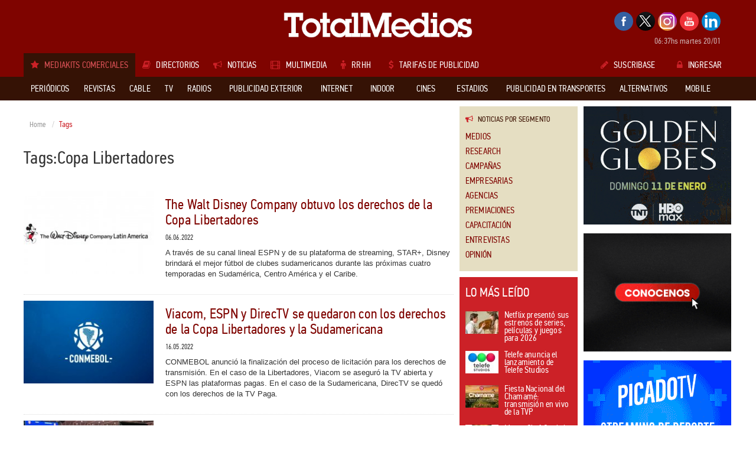

--- FILE ---
content_type: text/html; charset=utf-8
request_url: https://www.totalmedios.com/nota/tag-copa-libertadores-t4011?pag=2
body_size: 17462
content:
				<!DOCTYPE html>
<html>
<head>
	<base href="https://www.totalmedios.com/" />
	<meta http-equiv="Content-Type" content="text/html; charset=UTF-8" />
	<meta name="robots" content="max-image-preview:large">
	<meta name="viewport" content="width=device-width, initial-scale=1.0, maximum-scale=1.0, user-scalable=0">
    <title>TOTALMEDIOS - TAGS -Copa Libertadores</title>
	<meta name="description" content="Portal latinoamericano de medios de comunicación basado en brindar información exclusivamente desde sus aspectos de política comercial, publicitaria y empresarial. Incluye noticias sobre medios, Programación de Tv, radio y cable, staff comerciales, suplementos y secciones especiales, precio de tapa, aniversarios de los medios, perfil de usuarios">    <meta name="keywords" content="portal de medios, portal de medios de comunicación, portal de medios publicitarios, medios de comunicación, medios publicitarios, medios, sitio de medios, sitio de medios de comunicación, sitio de medios publicitarios">
	<link rel="shortcut icon" href="templates/totalmedios/img/favicon.ico" type="image/x-icon"/><script type="text/javascript" src="templates/totalmedios/js/libs/jquery-1.10.2.min.js?v=1752784677"></script>
<script type="text/javascript" src="templates/totalmedios/js/libs/swfobject.js?v=1752754255"></script>
    
    <link type="text/css" rel="stylesheet" href="templates/totalmedios/css/totalmedios_new.css?v=5" />
	<!--[if lt IE 9]>
	<script src="https://oss.maxcdn.com/libs/html5shiv/3.7.0/html5shiv.js"></script>
	<script src="https://oss.maxcdn.com/libs/respond.js/1.3.0/respond.min.js"></script>
	<![endif]-->  
</head>	
<body class="interior">
<div id="page"><div id="ffiixx">
<header>
    <div class="container">
        <div class="row">
            <div class="col-lg-2"> </div>
            <div class="col-lg-8 col-logo">
                <h1 class="logo"><a href="https://www.totalmedios.com/" title="TotalMedios"><img src="templates/totalmedios/img/logo.gif" alt="Totalmedios" title="TotalMedios" class="img-responsive"></a></h1>
            </div>
            <div class="col-lg-2 col-login">
                <ul class="seguinos">		          <li><a href="http://www.facebook.com/pages/TotalMedios/136547196421890" target="_blank" class="facebook"></a></li>		          <li><a href="https://x.com/Totalmedios_com" target="_blank" class="twitter"></a></li>		          <li><a href="https://www.instagram.com/totalmedios/" target="_blank" class="google"></a></li>		          <li><a href="http://www.youtube.com/user/Totalmedios" target="_blank" class="youtube"></a></li>		          <li><a href="https://ar.linkedin.com/company/totalmedios" target="_blank" class="rss"></a></li> 
                </ul>
                <p class="fecha">06:37hs martes 20/01</p>
            </div>
        </div><div id="flexinav1" class="flexinav"><!-- BEGIN FLEXINAV -->        
    <div class="flexinav_wrapper"><!-- Flexinav Container -->          
        <ul class="flexinav_menu menuppal">
            <li class="active"><span><i class="fa fa-star icolor"></i><h1 class="menuttm">Mediakits Comerciales</h1></span></li><li class="flexnav_mega"><span><i class="fa fa-book icolor"></i><h1 class="menuttm">Directorios</h1></span>
  <div class="flexinav_ddown flexinav_ddown_mega">
    <div class="colrow">      <div class="col3">
         <ul class="flexilinks">          <li><a href="directorio/agencias-de-medios/8" title="Agencias de Medios" class="fs14"><i class="fa fa-caret-right icolor"></i>Agencias de Medios</a></li>          <li><a href="directorio/agencias-de-publicidad/3" title="Agencias de Publicidad" class="fs14"><i class="fa fa-caret-right icolor"></i>Agencias de Publicidad</a></li>          <li><a href="contenidos-medios/35,0/aniversario-de-medios" title="Aniversario de medios" class="fs14"><i class="fa fa-caret-right icolor"></i>Aniversario de medios</a></li>          <li><a href="directorio/asociaciones-y-organismos-oficiales/21" title="Asociaciones y Organismos Oficiales" class="fs14"><i class="fa fa-caret-right icolor"></i>Asociaciones y Organismos Oficiales</a></li>          <li><a href="directorio/grupos-de-medios/51" title="Grupos de medios" class="fs14"><i class="fa fa-caret-right icolor"></i>Grupos de medios</a></li>          <li><a href="directorio/marketing/2" title="Marketing" class="fs14"><i class="fa fa-caret-right icolor"></i>Marketing</a></li>        </ul>
      </div>      <div class="col3">
         <ul class="flexilinks">          <li><a href="directorio/prensacomunicacion/11" title="Prensa/Comunicación" class="fs14"><i class="fa fa-caret-right icolor"></i>Prensa/Comunicación</a></li>          <li><a href="directorio/productoras/24" title="Productoras" class="fs14"><i class="fa fa-caret-right icolor"></i>Productoras</a></li>          <li><a href="directorio/productoras-de-sitios-web/10" title="Productoras de Sitios Web" class="fs14"><i class="fa fa-caret-right icolor"></i>Productoras de Sitios Web</a></li>          <li><a href="directorio/proveedores/1" title="Proveedores" class="fs14"><i class="fa fa-caret-right icolor"></i>Proveedores</a></li>          <li><a href="directorio/representantes/49" title="Representantes" class="fs14"><i class="fa fa-caret-right icolor"></i>Representantes</a></li>          <li><a href="directorio/universidades-maestrias-y-posgrados/20" title="Universidades, Maestrías y Posgrados" class="fs14"><i class="fa fa-caret-right icolor"></i>Universidades, Maestrías y Posgrados</a></li>        </ul>
      </div>      <div class="col3">
        <h3>Enlaces a medios del Mundo</h3>
        <ul class="flexilinks">          <li><a href="directorio/africa/48" title="Africa">Africa</a></li>          <li><a href="directorio/america/17" title="América">América</a></li>          <li><a href="directorio/asia-medio-oriente/46" title="Asia / Medio Oriente">Asia / Medio Oriente</a></li>          <li><a href="directorio/europa/18" title="Europa">Europa</a></li>          <li><a href="directorio/oceania/47" title="Oceanía">Oceanía</a></li>        </ul>
      </div><div class="col3">
	<h4>¿Todavía no tiene su suscripción?</h4>
	<p class="flexsuscribase">Suscríbase a la guía de medios de comunicación más completa.</p>
	<a href="suscripcion" class="flexsuscribir"><i class="fa fa-edit"></i>Suscribir</a>
</div> 
    </div>  
  </div>            
</li><li class="flexnav_mega"><span><i class="fa fa-bullhorn icolor"></i><h1 class="menuttm">Noticias</h1></span>
    <div class="flexinav_ddown flexinav_ddown_mega">
        <div class="colrow">
            <div class="col2">
                <ul class="flexilinks">                    <li><a href="notas-medios/" title="Medios"><i class="fa fa-caret-right icolor"></i>Medios</a></li>                    <li><a href="notas-research/" title="Research"><i class="fa fa-caret-right icolor"></i>Research</a></li>                    <li><a href="notas-campanas/" title="Campañas"><i class="fa fa-caret-right icolor"></i>Campañas</a></li>                    <li><a href="notas-empresarias/" title="Empresarias"><i class="fa fa-caret-right icolor"></i>Empresarias</a></li>                    <li><a href="notas-agencias/" title="Agencias"><i class="fa fa-caret-right icolor"></i>Agencias</a></li>                    <li><a href="notas-premiaciones/" title="Premiaciones"><i class="fa fa-caret-right icolor"></i>Premiaciones</a></li>                    <li><a href="notas-capacitacion/" title="Capacitación"><i class="fa fa-caret-right icolor"></i>Capacitación</a></li>                    <li><a href="notas-entrevistas/" title="Entrevistas"><i class="fa fa-caret-right icolor"></i>Entrevistas</a></li>                    <li><a href="notas-opinion/" title="Opinión"><i class="fa fa-caret-right icolor"></i>Opinión</a></li>                </ul>
            </div>
            <div class="col8">                <div class="news">                    <a href="nota/62703/merck-anuncia-a-jose-arnaud-coelho-como-vicepresidente-regional-de-healthcare" title="Merck anuncia a José Arnaud Coelho como vicepresidente regional de Healthcare"><img src="img/noticias/2026/01/696dfc58ee64d_236x150.jpg" style="width:236px; height:150px"></a> 
                    <span class="categoria"><a href="notas-empresarias/">Empresarias</a></span>
                    <a href="nota/62703/merck-anuncia-a-jose-arnaud-coelho-como-vicepresidente-regional-de-healthcare" class="flexnewstitle" title="Merck anuncia a José Arnaud Coelho como vicepresidente regional de Healthcare">Merck anuncia a José Arnaud Coelho como vicepresidente regional de Healthcare</a>
                </div>                <div class="news">                    <a href="nota/62702/saint-gobain-argentina-fue-reconocida-como-top-employer-por-noveno-ano-consecutivo" title="Saint-Gobain Argentina fue reconocida como Top Employer por noveno año consecutivo"><img src="img/noticias/2026/01/696dfb8818858_236x150.jpg" style="width:236px; height:150px"></a> 
                    <span class="categoria"><a href="notas-empresarias/">Empresarias</a></span>
                    <a href="nota/62702/saint-gobain-argentina-fue-reconocida-como-top-employer-por-noveno-ano-consecutivo" class="flexnewstitle" title="Saint-Gobain Argentina fue reconocida como Top Employer por noveno año consecutivo">Saint-Gobain Argentina fue reconocida como Top Employer por noveno año consecutivo</a>
                </div>                <div class="news">                    <a href="nota/62701/epson-presenta-una-impresora-uv-compacta-orientada-a-la-personalizacion-y-la-produccion-a-pequena-escala" title="Epson presenta una impresora UV compacta orientada a la personalización y la producción a pequeña escala"><img src="img/noticias/2026/01/696df993a98c5_236x150.jpg" style="width:236px; height:150px"></a> 
                    <span class="categoria"><a href="notas-empresarias/">Empresarias</a></span>
                    <a href="nota/62701/epson-presenta-una-impresora-uv-compacta-orientada-a-la-personalizacion-y-la-produccion-a-pequena-escala" class="flexnewstitle" title="Epson presenta una impresora UV compacta orientada a la personalización y la producción a pequeña escala">Epson presenta una impresora UV compacta orientada a la personalización y la producción a pequeña escala</a>
                </div>                <div class="search_news">
                    <h3><i class="fa fa-search"></i>Buscar Noticias</h3> 
                    <div class="mcs">
	                    <form role="form" id="search_news" action="https://www.totalmedios.com/notas/search">
	                        <div class="input-group">
	                            <input type="text" class="form-control" name="q">
	                            <span class="input-group-btn">
	                                <button class="btn btn-default" type="submit">Ir</button>
	                            </span>
		                      </div>
	                    </form>
                    </div>
                </div>                    
            </div>
	        <div class="col2"><div class="lctc">
	<h4>¿Todavía no tiene su suscripción?</h4>
	<p class="flexsuscribase">Suscríbase a la guía de medios de comunicación más completa.</p>
	<a href="suscripcion" class="flexsuscribir"><i class="fa fa-edit"></i>Suscribir</a>
</div>                              
	        </div>            
        </div>
    </div>
</li><li class="flexnav_mega"><span><i class="fa fa-film icolor"></i><h1 class="menuttm">Multimedia</h1></span>
    <div class="flexinav_ddown flexinav_ddown_mega">
        <div class="colrow">
            <div class="col12">              
                <div class="video">	                <div class="cvideo cmini">
						<a href="https://www.youtube.com/embed/aV_3AClrKLs" title="El mejor verano del mundo - Reencuentro" class="viewVideo"><i class="fa fa-play"></i></a>
	                    <img src="https://i.ytimg.com/vi/aV_3AClrKLs/maxresdefault.jpg?sqp=-oaymwEmCIAKENAF8quKqQMa8AEB-AH-CYAC0AWKAgwIABABGFogZChlMA8=&amp;rs=AOn4CLCf1Wf-l30f92Bbj-dKXmtPK5Zv4Q" style="width:180px; height:100px">
	                </div>  
                    <div class="campanatxt">
                        <a href="https://www.youtube.com/embed/aV_3AClrKLs" rel="prettyPhoto" title="El mejor verano del mundo - Reencuentro" class="titulo viewVideo">El mejor verano del mundo - ...</a>                        <p class=""><strong>Agencia:</strong>Digitas</p>                        <p class=""><strong>Marca:</strong>Fernet branca</p>                        <p class=""><strong>Soporte:</strong></p>                    </div>                                     
                </div>              
                <div class="video">	                <div class="cvideo cmini">
						<a href="https://www.youtube.com/embed/5-eFHdzsFEQ" title="Te la mereSED" class="viewVideo"><i class="fa fa-play"></i></a>
	                    <img src="https://i.ytimg.com/vi/5-eFHdzsFEQ/maxresdefault.jpg?sqp=-oaymwEmCIAKENAF8quKqQMa8AEB-AH-CYAC0AWKAgwIABABGGUgRyg_MA8=&amp;rs=AOn4CLDm11CGwT6a2axHq3pX_uzQrTyHEw" style="width:180px; height:100px">
	                </div>  
                    <div class="campanatxt">
                        <a href="https://www.youtube.com/embed/5-eFHdzsFEQ" rel="prettyPhoto" title="Te la mereSED" class="titulo viewVideo">Te la mereSED</a>                        <p class=""><strong>Agencia:</strong> draftline ar</p>                        <p class=""><strong>Marca:</strong>Brahma</p>                        <p class=""><strong>Soporte:</strong></p>                    </div>                                     
                </div>              
                <div class="video">	                <div class="cvideo cmini">
						<a href="https://www.youtube.com/embed/lShpGZQqFxs" title="Hacer el bien, hace bien" class="viewVideo"><i class="fa fa-play"></i></a>
	                    <img src="https://i.ytimg.com/vi/lShpGZQqFxs/maxresdefault.jpg?sqp=-oaymwEmCIAKENAF8quKqQMa8AEB-AH-CYAC0AWKAgwIABABGEkgXihlMA8=&amp;rs=AOn4CLCNzHHuxuQ2y8_EmqehWfMBeYUbEQ" style="width:180px; height:100px">
	                </div>  
                    <div class="campanatxt">
                        <a href="https://www.youtube.com/embed/lShpGZQqFxs" rel="prettyPhoto" title="Hacer el bien, hace bien" class="titulo viewVideo">Hacer el bien, hace bien</a>                        <p class=""><strong>Agencia:</strong>Humo rojo</p>                        <p class=""><strong>Marca:</strong>Fundación multipolar </p>                        <p class=""><strong>Soporte:</strong></p>                    </div>                                     
                </div>              
                <div class="video">	                <div class="cvideo cmini">
						<a href="https://www.youtube.com/embed/7UiawjUogTg" title="&quot;Mateo, un buen tipo&quot;" class="viewVideo"><i class="fa fa-play"></i></a>
	                    <img src="https://i.ytimg.com/vi/7UiawjUogTg/maxresdefault.jpg?sqp=-oaymwEmCIAKENAF8quKqQMa8AEB-AH-CYAC0AWKAgwIABABGGUgZChLMA8=&amp;rs=AOn4CLAXUoOnqfOKUFlVZRpoJfHfSgu43A" style="width:180px; height:100px">
	                </div>  
                    <div class="campanatxt">
                        <a href="https://www.youtube.com/embed/7UiawjUogTg" rel="prettyPhoto" title="&quot;Mateo, un buen tipo&quot;" class="titulo viewVideo">&quot;Mateo, un buen tipo&quot;</a>                        <p class=""><strong>Agencia:</strong>Fri</p>                        <p class=""><strong>Marca:</strong>Gobierno de chile</p>                        <p class=""><strong>Soporte:</strong>Tv y web</p>                    </div>                                     
                </div>              
                <div class="video">	                <div class="cvideo cmini">
						<a href="https://www.youtube.com/embed/wMUWde-foCU" title="Maracuyá  Rockstar" class="viewVideo"><i class="fa fa-play"></i></a>
	                    <img src="https://i.ytimg.com/vi/wMUWde-foCU/maxresdefault.jpg?sqp=-oaymwEmCIAKENAF8quKqQMa8AEB-AH-CYAC0AWKAgwIABABGBEgcigwMA8=&amp;rs=AOn4CLDx6VDlJTcblJgR7ls0CsmqVwaqVw" style="width:180px; height:100px">
	                </div>  
                    <div class="campanatxt">
                        <a href="https://www.youtube.com/embed/wMUWde-foCU" rel="prettyPhoto" title="Maracuyá  Rockstar" class="titulo viewVideo">Maracuyá  Rockstar</a>                        <p class=""><strong>Agencia:</strong>Febrero made</p>                        <p class=""><strong>Marca:</strong>Rockstar </p>                        <p class=""><strong>Soporte:</strong></p>                    </div>                                     
                </div><div class="less_sus">
	<h4>¿Todavía no tiene su suscripción?</h4>
	<p class="flexsuscribase">Suscríbase a la guía de medios de comunicación más completa.</p>
	<a href="suscripcion" class="flexsuscribir"><i class="fa fa-edit"></i>Suscribir</a>
</div>                                                           
                   <div class="flexvervideos"><a href="multimedia"><i class="fa fa-list"></i>Ver todos</a></div>
            </div>
        </div>
    </div>
</li><li class="flexnav_mega"><span><i class="fa fa-male icolor"></i><h1 class="menuttm">RRHH</h1></span>
    <div class="flexinav_ddown flexinav_ddown_mega">
        <div class="colrow">
            <div class="col2">
                <ul class="flexilinks">                    <li><a href="empleos/"><i class="fa fa-caret-right icolor"></i>Empleos ofrecidos</a></li>                    <li><a href="publicar-empleo"><i class="fa fa-caret-right icolor"></i>Publicar Empleo</a></li>                    <li><a href="personal/"><i class="fa fa-caret-right icolor"></i>Personal ofrecido</a></li>                    <li><a href="personal/cargar-cv/"><i class="fa fa-caret-right icolor"></i>Cargar CV</a></li>                    
                </ul>
            </div>
            <div class="col7">
                <h3>Empleos destacados</h3>                <ul class="flexrrhh">                    <li><a href="empleo/fefer-media-ejecutivo-de-ventas/4214" title="Fefer Media -Ejecutivo de Ventas"><strong>Fefer Media</strong>Ejecutivo de Ventas</a></li>                    <li><a href="empleo/fefer-media-planificador/4215" title="Fefer Media -Planificador"><strong>Fefer Media</strong>Planificador</a></li>                    <li><a href="empleo/fefer-media-planificador-sr/4216" title="Fefer Media -Planificador SR"><strong>Fefer Media</strong>Planificador SR</a></li>                    <li><a href="empleo/grupo-alter-ejecutivoa-zonal/4213" title="Grupo Alter -ejecutivo/a zonal"><strong>Grupo Alter</strong>ejecutivo/a zonal</a></li>                </ul>                <ul class="flexrrhh">                    <li><a href="empleo/grupo-alter-especialista-en-pantallas-digitales-publicitarias-led-digital-signage/4212" title="grupo alter -Especialista en Pantallas Digitales Publicitarias (LED / Digital Signage)"><strong>grupo alter</strong>Especialista en Pantallas Digitales Publicitarias (LED / Digital Signage)</a></li>                </ul>            </div><div class="col3">
	<h4>¿Todavía no tiene su suscripción?</h4>
	<p class="flexsuscribase">Suscríbase a la guía de medios de comunicación más completa.</p>
	<a href="suscripcion" class="flexsuscribir"><i class="fa fa-edit"></i>Suscribir</a>
</div>                                                 
        </div>
    </div>
</li><li class="flexnav_mega"><a href="tarifas-publicidad-medios/" title="Tarifas de publicidad"><i class="fa fa-dollar icolor"></i><h1 class="menuttm">Tarifas de publicidad</h1></a></li>
        </ul>        
		<ul class="flexinav_menu flexinav_menu_right">        
            <li class="suscribase"><a href="suscripcion"><i class="fa fa-pencil icolor"></i>Suscribase</a></li>
            <li class="ingDesk"><a href="login"><i class="fa fa-lock icolor"></i>Ingresar</a>
                <!-- div class="flexinav_ddown flexilogin flexinav_ddown_right">
                    <div class="colrow">
                        <div class="col12">
                            <h3>Ingreso de Usuarios</h3>
                            <div class="contact_form" id="contact_form">
                                <form method="post" id="flexinav_form" action="https://www.totalmedios.com/login">
                                    <input class="form_element" type="text" name="usrName" id="usrName" placeholder="Usuario" />
                                    <input class="form_element" type="password" name="usrPass" id="usrPass" placeholder="Clave" />
									<input type="hidden" name="hiddOlvidoClave" value="">
						            <input type="hidden" name="url" value="">                                    
                                    <input type="submit" class="button" id="submitLogin" value="Enviar" />
                                </form>
                            </div>
                            <a href="" class="olvido" data-type="forgot">¿Olvidó su contraseña?</a>
                            <a href="" class="olvido" style="display:block; padding-bottom:25px" data-type="forgot-full">¿Olvidó su Usuario y Contraseña?</a>
                        </div>
                    </div>
                </div-->
            </li>
            <li class="ingMob">
                <a href="login"><i class="fa fa-lock icolor"></i>Ingresar</a>
            </li>
        </ul>            

    </div><!-- Flexinav Container --> 
</div>
<!-- END FLEXINAV -->       
    </div>
</header>
<!--fin HEADER--><div class="menu container_fixed">
  <div id="flexinav2" class="flexinav header"><!-- BEGIN FLEXINAV -->    
    <div class="flexinav_wrapper"><!-- Flexinav Container -->  
        <div class="container">        
            <ul class="flexinav_menu">
                <!-- Flexinav (left part) -->	                <li class="flexnav_mega"><span><h2 class="menuttm">Periódicos</h2></span>
	                    <div class="flexinav_ddown flexinav_ddown_mega">
	                        <div class="colrow">
	                            <div class="col3">
	                                <ul class="flexilinks">			                                    <li><a href="medios/capital-federal/20"><i class="fa fa-caret-right icolor"></i>Capital Federal</a></li>            
				                                <li>
				                                    <a href="medios/gba/615"><i class="fa fa-caret-right icolor"></i>GBA</a>
				                                    <div class="submenu colrow">					                                        <ul class="col3">						                                            <li><a href="medios/avellaneda/617"><i class="fa fa-angle-double-right"></i>Avellaneda</a></li>						                                            <li><a href="medios/berisso/620"><i class="fa fa-angle-double-right"></i>Berisso</a></li>						                                            <li><a href="medios/escobar/625"><i class="fa fa-angle-double-right"></i>Escobar</a></li>						                                            <li><a href="medios/esteban-echeverria/777"><i class="fa fa-angle-double-right"></i>Esteban Echeverrí...</a></li>						                                            <li><a href="medios/ezeiza/627"><i class="fa fa-angle-double-right"></i>Ezeiza</a></li>						                                            <li><a href="medios/florencio-varela/628"><i class="fa fa-angle-double-right"></i>Florencio Varela</a></li>	
					                                        </ul>					                                        <ul class="col3">						                                            <li><a href="medios/general-rodriguez/629"><i class="fa fa-angle-double-right"></i>General Rodriguez</a></li>						                                            <li><a href="medios/hurlingham/630"><i class="fa fa-angle-double-right"></i>Hurlingham</a></li>						                                            <li><a href="medios/ituzaingo/631"><i class="fa fa-angle-double-right"></i>Ituzaingó</a></li>						                                            <li><a href="medios/lomas-de-zamora/636"><i class="fa fa-angle-double-right"></i>Lomas de Zamora</a></li>						                                            <li><a href="medios/lujan/637"><i class="fa fa-angle-double-right"></i>Luján</a></li>						                                            <li><a href="medios/moron/641"><i class="fa fa-angle-double-right"></i>Morón</a></li>	
					                                        </ul>					                                        <ul class="col3">						                                            <li><a href="medios/pilar/643"><i class="fa fa-angle-double-right"></i>Pilar</a></li>						                                            <li><a href="medios/remedios-de-escalada/646"><i class="fa fa-angle-double-right"></i>Remedios de Escala...</a></li>						                                            <li><a href="medios/san-martin/649"><i class="fa fa-angle-double-right"></i>San Martin</a></li>						                                            <li><a href="medios/villa-ballester/655"><i class="fa fa-angle-double-right"></i>Villa Ballester</a></li>						                                            <li><a href="medios/almirante-brown/1017"><i class="fa fa-angle-double-right"></i>Almirante Brown</a></li>						                                            <li><a href="medios/san-justo/1128"><i class="fa fa-angle-double-right"></i>San Justo</a></li>	
					                                        </ul>
				                                    </div>
				                                </li>            
				                                <li>
				                                    <a href="medios/interior/19"><i class="fa fa-caret-right icolor"></i>Interior</a>
				                                    <div class="submenu colrow">					                                        <ul class="col3">						                                            <li><a href="medios/buenos-aires/21"><i class="fa fa-angle-double-right"></i>Buenos Aires</a></li>						                                            <li><a href="medios/catamarca/47"><i class="fa fa-angle-double-right"></i>Catamarca</a></li>						                                            <li><a href="medios/chaco/48"><i class="fa fa-angle-double-right"></i>Chaco</a></li>						                                            <li><a href="medios/chubut/49"><i class="fa fa-angle-double-right"></i>Chubut</a></li>						                                            <li><a href="medios/cordoba/50"><i class="fa fa-angle-double-right"></i>Córdoba</a></li>						                                            <li><a href="medios/corrientes/51"><i class="fa fa-angle-double-right"></i>Corrientes</a></li>	
					                                        </ul>					                                        <ul class="col3">						                                            <li><a href="medios/entre-rios/52"><i class="fa fa-angle-double-right"></i>Entre Rios</a></li>						                                            <li><a href="medios/formosa/53"><i class="fa fa-angle-double-right"></i>Formosa</a></li>						                                            <li><a href="medios/jujuy/54"><i class="fa fa-angle-double-right"></i>Jujuy</a></li>						                                            <li><a href="medios/la-pampa/56"><i class="fa fa-angle-double-right"></i>La Pampa</a></li>						                                            <li><a href="medios/la-rioja/57"><i class="fa fa-angle-double-right"></i>La Rioja</a></li>						                                            <li><a href="medios/mendoza/58"><i class="fa fa-angle-double-right"></i>Mendoza</a></li>	
					                                        </ul>					                                        <ul class="col3">						                                            <li><a href="medios/misiones/60"><i class="fa fa-angle-double-right"></i>Misiones</a></li>						                                            <li><a href="medios/neuquen/61"><i class="fa fa-angle-double-right"></i>Neuquén</a></li>						                                            <li><a href="medios/rio-negro/62"><i class="fa fa-angle-double-right"></i>Rio Negro</a></li>						                                            <li><a href="medios/salta/63"><i class="fa fa-angle-double-right"></i>Salta</a></li>						                                            <li><a href="medios/san-juan/64"><i class="fa fa-angle-double-right"></i>San Juan</a></li>						                                            <li><a href="medios/san-luis/65"><i class="fa fa-angle-double-right"></i>San Luis</a></li>	
					                                        </ul>					                                        <ul class="col3">						                                            <li><a href="medios/santa-cruz/66"><i class="fa fa-angle-double-right"></i>Santa Cruz</a></li>		                                                            	<div class="muchomasMK"><a href="medios/interior/19">Ver todos</a></div>						                                            <li><a href="medios/santa-fe/67"><i class="fa fa-angle-double-right"></i>Santa Fe</a></li>						                                            <li><a href="medios/santiago-del-estero/68"><i class="fa fa-angle-double-right"></i>Santiago del Ester...</a></li>						                                            <li><a href="medios/tierra-del-fuego/69"><i class="fa fa-angle-double-right"></i>Tierra del Fuego</a></li>	
					                                        </ul>
				                                    </div>
				                                </li>            
				                                <li>
				                                    <a href="medios/exterior/371"><i class="fa fa-caret-right icolor"></i>Exterior</a>
				                                    <div class="submenu colrow">					                                        <ul class="col3">						                                            <li><a href="medios/bolivia/659"><i class="fa fa-angle-double-right"></i>Bolivia</a></li>						                                            <li><a href="medios/brasil/660"><i class="fa fa-angle-double-right"></i>Brasil</a></li>						                                            <li><a href="medios/chile/661"><i class="fa fa-angle-double-right"></i>Chile</a></li>						                                            <li><a href="medios/colombia/662"><i class="fa fa-angle-double-right"></i>Colombia</a></li>						                                            <li><a href="medios/costa-rica/663"><i class="fa fa-angle-double-right"></i>Costa Rica</a></li>						                                            <li><a href="medios/dominicana/675"><i class="fa fa-angle-double-right"></i>Dominicana</a></li>	
					                                        </ul>					                                        <ul class="col3">						                                            <li><a href="medios/ecuador/664"><i class="fa fa-angle-double-right"></i>Ecuador</a></li>						                                            <li><a href="medios/el-salvador/665"><i class="fa fa-angle-double-right"></i>El Salvador</a></li>						                                            <li><a href="medios/guatemala/666"><i class="fa fa-angle-double-right"></i>Guatemala</a></li>						                                            <li><a href="medios/honduras/667"><i class="fa fa-angle-double-right"></i>Honduras</a></li>						                                            <li><a href="medios/nicaragua/668"><i class="fa fa-angle-double-right"></i>Nicaragua</a></li>						                                            <li><a href="medios/panama/669"><i class="fa fa-angle-double-right"></i>Panamá</a></li>	
					                                        </ul>					                                        <ul class="col3">						                                            <li><a href="medios/paraguay/670"><i class="fa fa-angle-double-right"></i>Paraguay</a></li>						                                            <li><a href="medios/puerto-rico/671"><i class="fa fa-angle-double-right"></i>Puerto Rico</a></li>						                                            <li><a href="medios/peru/672"><i class="fa fa-angle-double-right"></i>Perú</a></li>						                                            <li><a href="medios/uruguay/673"><i class="fa fa-angle-double-right"></i>Uruguay</a></li>						                                            <li><a href="medios/venezuela/674"><i class="fa fa-angle-double-right"></i>Venezuela</a></li>						                                            <li><a href="medios/canada/967"><i class="fa fa-angle-double-right"></i>Canadá</a></li>	
					                                        </ul>					                                        <ul class="col3">						                                            <li><a href="medios/mexico/971"><i class="fa fa-angle-double-right"></i>México</a></li>		                                                            	<div class="muchomasMK"><a href="medios/exterior/371">Ver todos</a></div>						                                            <li><a href="medios/trinidad-y-tobago/972"><i class="fa fa-angle-double-right"></i>Trinidad y Tobago</a></li>						                                            <li><a href="medios/estados-unidos/973"><i class="fa fa-angle-double-right"></i>Estados Unidos</a></li>						                                            <li><a href="medios/frica/1025"><i class="fa fa-angle-double-right"></i>África</a></li>	
					                                        </ul>
				                                    </div>
				                                </li>			                                    <li><a href="medios/distribucion-conjunta/917"><i class="fa fa-caret-right icolor"></i>Distribución Conjunta</a></li>			                                    <li><a href="medios/semanarios-y-mensuarios/992"><i class="fa fa-caret-right icolor"></i>Semanarios y Mensuarios</a></li>	                                </ul>
	                            </div>
	                            <div class="col6">
	                                <h3>¿Qué información puedo encontrar en <span>Periódicos</span>?</h3>
	                                <div class="colrow">	                                  <div class="col6">
	                                    <ul class="quemas">	                                      <li><i class="fa fa-check icolor"></i>Datos de contactos</li>	                                      <li><i class="fa fa-check icolor"></i>Aniversarios</li>	                                      <li><i class="fa fa-check icolor"></i>Perfil de lectores</li>	                                      <li><i class="fa fa-check icolor"></i>Info para envío del material</li>	                                      <li><i class="fa fa-check icolor"></i>Distribución</li>	                                    </ul>
	                                  </div>	                                  <div class="col6">
	                                    <ul class="quemas">	                                      <li><i class="fa fa-check icolor"></i>Suplementos</li>	                                      <li><i class="fa fa-check icolor"></i>Tirada y circulación</li>	                                      <li><i class="fa fa-check icolor"></i>Staff</li>	                                      <li><i class="fa fa-check icolor"></i>Tarifas de publicidad</li>	                                      <li><i class="fa fa-check icolor"></i>Grupo asociado al medio</li>	                                    </ul>
	                                  </div>	                                  <div class="muchomas">y mucho más!</div>
	                                </div>
	                            </div><div class="col3">
	<h4>¿Todavía no tiene su suscripción?</h4>
	<p class="flexsuscribase">Suscríbase a la guía de medios de comunicación más completa.</p>
	<a href="suscripcion" class="flexsuscribir"><i class="fa fa-edit"></i>Suscribir</a>
</div> 
	                        </div>  
	                    </div>
	                </li>	                <li class="flexnav_mega"><span><h2 class="menuttm">Revistas</h2></span>
	                    <div class="flexinav_ddown flexinav_ddown_mega">
	                        <div class="colrow">
	                            <div class="col3">
	                                <ul class="flexilinks">            
				                                <li>
				                                    <a href="medios/argentina/373"><i class="fa fa-caret-right icolor"></i>Argentina</a>
				                                    <div class="submenu colrow">					                                        <ul class="col4">						                                            <li><a href="medios/adolescentes/687"><i class="fa fa-angle-double-right"></i>Adolescentes</a></li>						                                            <li><a href="medios/agricultura-ganaderia-rural/691"><i class="fa fa-angle-double-right"></i>Agricultura / Ganadería / R...</a></li>						                                            <li><a href="medios/autos-motos/690"><i class="fa fa-angle-double-right"></i>Autos / Motos</a></li>						                                            <li><a href="medios/arquitectura-deco-jardineria/413"><i class="fa fa-angle-double-right"></i>Arquitectura / Deco / Jardin...</a></li>						                                            <li><a href="medios/deportes/400"><i class="fa fa-angle-double-right"></i>Deportes</a></li>						                                            <li><a href="medios/interes-general/405"><i class="fa fa-angle-double-right"></i>Interés General</a></li>	
					                                        </ul>					                                        <ul class="col4">						                                            <li><a href="medios/moda-hogar/406"><i class="fa fa-angle-double-right"></i>Moda / Hogar</a></li>						                                            <li><a href="medios/ninos-didacticas/409"><i class="fa fa-angle-double-right"></i>Niños / Didácticas</a></li>						                                            <li><a href="medios/placer-estilo-ocio/411"><i class="fa fa-angle-double-right"></i>Placer / Estilo / Ocio</a></li>						                                            <li><a href="medios/politica-economia-negocios/412"><i class="fa fa-angle-double-right"></i>Política / Economía / Nego...</a></li>						                                            <li><a href="medios/salud-bienestar/685"><i class="fa fa-angle-double-right"></i>Salud / Bienestar</a></li>						                                            <li><a href="medios/tecnica-especializada-profesionales/407"><i class="fa fa-angle-double-right"></i>Técnica / Especializada / P...</a></li>	
					                                        </ul>					                                        <ul class="col4">						                                            <li><a href="medios/tiempo-libre-turismo/401"><i class="fa fa-angle-double-right"></i>Tiempo Libre / Turismo</a></li>		                                                            	<div class="muchomasMK"><a href="medios/argentina/373">Ver todos</a></div>						                                            <li><a href="medios/cultura/914"><i class="fa fa-angle-double-right"></i>Cultura</a></li>						                                            <li><a href="medios/barcos-nautica/952"><i class="fa fa-angle-double-right"></i>Barcos / Náutica</a></li>						                                            <li><a href="medios/gratuitas/953"><i class="fa fa-angle-double-right"></i>Gratuitas</a></li>	
					                                        </ul>
				                                    </div>
				                                </li>			                                    <li><a href="medios/exterior/375"><i class="fa fa-caret-right icolor"></i>Exterior</a></li>	                                </ul>
	                            </div>
	                            <div class="col6">
	                                <h3>¿Qué información puedo encontrar en <span>Revistas</span>?</h3>
	                                <div class="colrow">	                                  <div class="col6">
	                                    <ul class="quemas">	                                      <li><i class="fa fa-check icolor"></i>Datos de contactos</li>	                                      <li><i class="fa fa-check icolor"></i>Aniversarios</li>	                                      <li><i class="fa fa-check icolor"></i>Perfil de lectores</li>	                                      <li><i class="fa fa-check icolor"></i>Info para envío del material</li>	                                      <li><i class="fa fa-check icolor"></i>Distribución</li>	                                    </ul>
	                                  </div>	                                  <div class="col6">
	                                    <ul class="quemas">	                                      <li><i class="fa fa-check icolor"></i>Tirada y circulación</li>	                                      <li><i class="fa fa-check icolor"></i>Ediciones especiales</li>	                                      <li><i class="fa fa-check icolor"></i>Staff</li>	                                      <li><i class="fa fa-check icolor"></i>Tarifas de publicidad</li>	                                      <li><i class="fa fa-check icolor"></i>Grupo asociado al medio</li>	                                    </ul>
	                                  </div>	                                  <div class="muchomas">y mucho más!</div>
	                                </div>
	                            </div><div class="col3">
	<h4>¿Todavía no tiene su suscripción?</h4>
	<p class="flexsuscribase">Suscríbase a la guía de medios de comunicación más completa.</p>
	<a href="suscripcion" class="flexsuscribir"><i class="fa fa-edit"></i>Suscribir</a>
</div> 
	                        </div>  
	                    </div>
	                </li>	                <li class="flexnav_mega"><span><h2 class="menuttm">Cable</h2></span>
	                    <div class="flexinav_ddown flexinav_ddown_mega">
	                        <div class="colrow">
	                            <div class="col3">
	                                <ul class="flexilinks">			                                    <li><a href="medios/senales-locales/768"><i class="fa fa-caret-right icolor"></i>Señales Locales</a></li>			                                    <li><a href="medios/nacionales-e-internacionales/378"><i class="fa fa-caret-right icolor"></i>Nacionales e Internacionales</a></li>			                                    <li><a href="medios/operadores/614"><i class="fa fa-caret-right icolor"></i>Operadores</a></li>	                                </ul>
	                            </div>
	                            <div class="col6">
	                                <h3>¿Qué información puedo encontrar en <span>Cable</span>?</h3>
	                                <div class="colrow">	                                  <div class="col6">
	                                    <ul class="quemas">	                                      <li><i class="fa fa-check icolor"></i>Datos de contactos</li>	                                      <li><i class="fa fa-check icolor"></i>Aniversarios</li>	                                      <li><i class="fa fa-check icolor"></i>Perfil de audiencia</li>	                                      <li><i class="fa fa-check icolor"></i>Info para envío del material</li>	                                      <li><i class="fa fa-check icolor"></i>Alcance y cobertura</li>	                                    </ul>
	                                  </div>	                                  <div class="col6">
	                                    <ul class="quemas">	                                      <li><i class="fa fa-check icolor"></i>Programación destacada</li>	                                      <li><i class="fa fa-check icolor"></i>Staff</li>	                                      <li><i class="fa fa-check icolor"></i>Tarifas de publicidad</li>	                                      <li><i class="fa fa-check icolor"></i>PNT</li>	                                      <li><i class="fa fa-check icolor"></i>Grupo asociado al medio</li>	                                    </ul>
	                                  </div>	                                  <div class="muchomas">y mucho más!</div>
	                                </div>
	                            </div><div class="col3">
	<h4>¿Todavía no tiene su suscripción?</h4>
	<p class="flexsuscribase">Suscríbase a la guía de medios de comunicación más completa.</p>
	<a href="suscripcion" class="flexsuscribir"><i class="fa fa-edit"></i>Suscribir</a>
</div> 
	                        </div>  
	                    </div>
	                </li>	                <li class="flexnav_mega"><span><h2 class="menuttm">TV</h2></span>
	                    <div class="flexinav_ddown flexinav_ddown_mega">
	                        <div class="colrow">
	                            <div class="col3">
	                                <ul class="flexilinks">			                                    <li><a href="medios/capital-federal/71"><i class="fa fa-caret-right icolor"></i>Capital Federal</a></li>            
				                                <li>
				                                    <a href="medios/interior/376"><i class="fa fa-caret-right icolor"></i>Interior</a>
				                                    <div class="submenu colrow">					                                        <ul class="col3">						                                            <li><a href="medios/buenos-aires/417"><i class="fa fa-angle-double-right"></i>Buenos Aires</a></li>						                                            <li><a href="medios/catamarca/418"><i class="fa fa-angle-double-right"></i>Catamarca</a></li>						                                            <li><a href="medios/chaco/419"><i class="fa fa-angle-double-right"></i>Chaco</a></li>						                                            <li><a href="medios/chubut/420"><i class="fa fa-angle-double-right"></i>Chubut</a></li>						                                            <li><a href="medios/cordoba/421"><i class="fa fa-angle-double-right"></i>Córdoba</a></li>						                                            <li><a href="medios/corrientes/422"><i class="fa fa-angle-double-right"></i>Corrientes</a></li>	
					                                        </ul>					                                        <ul class="col3">						                                            <li><a href="medios/entre-rios/423"><i class="fa fa-angle-double-right"></i>Entre Ríos</a></li>						                                            <li><a href="medios/formosa/424"><i class="fa fa-angle-double-right"></i>Formosa</a></li>						                                            <li><a href="medios/jujuy/425"><i class="fa fa-angle-double-right"></i>Jujuy</a></li>						                                            <li><a href="medios/la-pampa/426"><i class="fa fa-angle-double-right"></i>La Pampa</a></li>						                                            <li><a href="medios/la-rioja/427"><i class="fa fa-angle-double-right"></i>La Rioja</a></li>						                                            <li><a href="medios/mendoza/428"><i class="fa fa-angle-double-right"></i>Mendoza</a></li>	
					                                        </ul>					                                        <ul class="col3">						                                            <li><a href="medios/misiones/429"><i class="fa fa-angle-double-right"></i>Misiones</a></li>						                                            <li><a href="medios/neuquen/430"><i class="fa fa-angle-double-right"></i>Neuquén</a></li>						                                            <li><a href="medios/rio-negro/431"><i class="fa fa-angle-double-right"></i>Río Negro</a></li>						                                            <li><a href="medios/salta/432"><i class="fa fa-angle-double-right"></i>Salta</a></li>						                                            <li><a href="medios/san-juan/433"><i class="fa fa-angle-double-right"></i>San Juan</a></li>						                                            <li><a href="medios/san-luis/434"><i class="fa fa-angle-double-right"></i>San Luis</a></li>	
					                                        </ul>					                                        <ul class="col3">						                                            <li><a href="medios/santa-cruz/435"><i class="fa fa-angle-double-right"></i>Santa Cruz</a></li>		                                                            	<div class="muchomasMK"><a href="medios/interior/376">Ver todos</a></div>						                                            <li><a href="medios/santa-fe/436"><i class="fa fa-angle-double-right"></i>Santa Fe</a></li>						                                            <li><a href="medios/santiago-del-estero/437"><i class="fa fa-angle-double-right"></i>Santiago del Ester...</a></li>						                                            <li><a href="medios/tierra-del-fuego/438"><i class="fa fa-angle-double-right"></i>Tierra del Fuego</a></li>	
					                                        </ul>
				                                    </div>
				                                </li>			                                    <li><a href="medios/productoras/1134"><i class="fa fa-caret-right icolor"></i>Productoras</a></li>	                                </ul>
	                            </div>
	                            <div class="col6">
	                                <h3>¿Qué información puedo encontrar en <span>TV</span>?</h3>
	                                <div class="colrow">	                                  <div class="col6">
	                                    <ul class="quemas">	                                      <li><i class="fa fa-check icolor"></i>Datos de contactos</li>	                                      <li><i class="fa fa-check icolor"></i>Aniversarios</li>	                                      <li><i class="fa fa-check icolor"></i>Perfil de audiencia</li>	                                      <li><i class="fa fa-check icolor"></i>Info para envío del material</li>	                                      <li><i class="fa fa-check icolor"></i>Alcance y cobertura</li>	                                    </ul>
	                                  </div>	                                  <div class="col6">
	                                    <ul class="quemas">	                                      <li><i class="fa fa-check icolor"></i>Programación destacada</li>	                                      <li><i class="fa fa-check icolor"></i>Staff</li>	                                      <li><i class="fa fa-check icolor"></i>Tarifas de publicidad</li>	                                      <li><i class="fa fa-check icolor"></i>Grillas de programaciÓn</li>	                                      <li><i class="fa fa-check icolor"></i>Grupo asociado al medio</li>	                                    </ul>
	                                  </div>	                                  <div class="muchomas">y mucho más!</div>
	                                </div>
	                            </div><div class="col3">
	<h4>¿Todavía no tiene su suscripción?</h4>
	<p class="flexsuscribase">Suscríbase a la guía de medios de comunicación más completa.</p>
	<a href="suscripcion" class="flexsuscribir"><i class="fa fa-edit"></i>Suscribir</a>
</div> 
	                        </div>  
	                    </div>
	                </li>	                <li class="flexnav_mega"><span><h2 class="menuttm">Radios</h2></span>
	                    <div class="flexinav_ddown flexinav_ddown_mega">
	                        <div class="colrow">
	                            <div class="col3">
	                                <ul class="flexilinks">            
				                                <li>
				                                    <a href="medios/capital-federal/101"><i class="fa fa-caret-right icolor"></i>Capital Federal</a>
				                                    <div class="submenu colrow">					                                        <ul class="col3">						                                            <li><a href="medios/radios-am/456"><i class="fa fa-angle-double-right"></i>Radios AM</a></li>						                                            <li><a href="medios/radios-fm/457"><i class="fa fa-angle-double-right"></i>Radios FM</a></li>	
					                                        </ul>
				                                    </div>
				                                </li>            
				                                <li>
				                                    <a href="medios/interior/379"><i class="fa fa-caret-right icolor"></i>Interior</a>
				                                    <div class="submenu colrow">					                                        <ul class="col3">						                                            <li><a href="medios/buenos-aires/459"><i class="fa fa-angle-double-right"></i>Buenos Aires</a></li>						                                            <li><a href="medios/catamarca/541"><i class="fa fa-angle-double-right"></i>Catamarca</a></li>						                                            <li><a href="medios/chaco/542"><i class="fa fa-angle-double-right"></i>Chaco</a></li>						                                            <li><a href="medios/chubut/543"><i class="fa fa-angle-double-right"></i>Chubut</a></li>						                                            <li><a href="medios/cordoba/544"><i class="fa fa-angle-double-right"></i>Córdoba</a></li>						                                            <li><a href="medios/corrientes/545"><i class="fa fa-angle-double-right"></i>Corrientes</a></li>	
					                                        </ul>					                                        <ul class="col3">						                                            <li><a href="medios/entre-rios/546"><i class="fa fa-angle-double-right"></i>Entre Rios</a></li>						                                            <li><a href="medios/formosa/547"><i class="fa fa-angle-double-right"></i>Formosa</a></li>						                                            <li><a href="medios/jujuy/548"><i class="fa fa-angle-double-right"></i>Jujuy</a></li>						                                            <li><a href="medios/la-pampa/549"><i class="fa fa-angle-double-right"></i>La Pampa</a></li>						                                            <li><a href="medios/la-rioja/550"><i class="fa fa-angle-double-right"></i>La Rioja</a></li>						                                            <li><a href="medios/mendoza/551"><i class="fa fa-angle-double-right"></i>Mendoza</a></li>	
					                                        </ul>					                                        <ul class="col3">						                                            <li><a href="medios/misiones/552"><i class="fa fa-angle-double-right"></i>Misiones</a></li>						                                            <li><a href="medios/neuquen/553"><i class="fa fa-angle-double-right"></i>Neuquén</a></li>						                                            <li><a href="medios/rio-negro/554"><i class="fa fa-angle-double-right"></i>Rio Negro</a></li>						                                            <li><a href="medios/salta/555"><i class="fa fa-angle-double-right"></i>Salta</a></li>						                                            <li><a href="medios/san-juan/556"><i class="fa fa-angle-double-right"></i>San Juan</a></li>						                                            <li><a href="medios/san-luis/557"><i class="fa fa-angle-double-right"></i>San Luis</a></li>	
					                                        </ul>					                                        <ul class="col3">						                                            <li><a href="medios/santa-cruz/607"><i class="fa fa-angle-double-right"></i>Santa Cruz</a></li>		                                                            	<div class="muchomasMK"><a href="medios/interior/379">Ver todos</a></div>						                                            <li><a href="medios/santa-fe/558"><i class="fa fa-angle-double-right"></i>Santa Fe</a></li>						                                            <li><a href="medios/santiago-del-estero/559"><i class="fa fa-angle-double-right"></i>Santiago del Ester...</a></li>						                                            <li><a href="medios/tierra-del-fuego/560"><i class="fa fa-angle-double-right"></i>Tierra del Fuego</a></li>	
					                                        </ul>
				                                    </div>
				                                </li>            
				                                <li>
				                                    <a href="medios/gba/748"><i class="fa fa-caret-right icolor"></i>GBA</a>
				                                    <div class="submenu colrow">					                                        <ul class="col3">						                                            <li><a href="medios/avellaneda/749"><i class="fa fa-angle-double-right"></i>Avellaneda</a></li>						                                            <li><a href="medios/berazategui/861"><i class="fa fa-angle-double-right"></i>Berazategui</a></li>						                                            <li><a href="medios/berisso/862"><i class="fa fa-angle-double-right"></i>Berisso</a></li>						                                            <li><a href="medios/escobar/891"><i class="fa fa-angle-double-right"></i>Escobar</a></li>						                                            <li><a href="medios/florencio-varela/864"><i class="fa fa-angle-double-right"></i>Florencio Varela</a></li>						                                            <li><a href="medios/general-rodriguez/750"><i class="fa fa-angle-double-right"></i>General Rodriguez</a></li>	
					                                        </ul>					                                        <ul class="col3">						                                            <li><a href="medios/hurlingham/865"><i class="fa fa-angle-double-right"></i>Hurlingham</a></li>						                                            <li><a href="medios/ituzaingo/751"><i class="fa fa-angle-double-right"></i>Ituzaingó</a></li>						                                            <li><a href="medios/jose-c-paz/866"><i class="fa fa-angle-double-right"></i>José C. Paz</a></li>						                                            <li><a href="medios/la-matanza/752"><i class="fa fa-angle-double-right"></i>La Matanza</a></li>						                                            <li><a href="medios/malvinas-argentinas/753"><i class="fa fa-angle-double-right"></i>Malvinas Argentina...</a></li>						                                            <li><a href="medios/moreno/755"><i class="fa fa-angle-double-right"></i>Moreno</a></li>	
					                                        </ul>					                                        <ul class="col3">						                                            <li><a href="medios/moron/756"><i class="fa fa-angle-double-right"></i>Morón</a></li>						                                            <li><a href="medios/pilar/757"><i class="fa fa-angle-double-right"></i>Pilar</a></li>						                                            <li><a href="medios/quilmes/758"><i class="fa fa-angle-double-right"></i>Quilmes</a></li>						                                            <li><a href="medios/rafael-castillo/860"><i class="fa fa-angle-double-right"></i>Rafael Castillo</a></li>						                                            <li><a href="medios/ramos-mejia/868"><i class="fa fa-angle-double-right"></i>Ramos Mejía</a></li>						                                            <li><a href="medios/san-isidro/759"><i class="fa fa-angle-double-right"></i>San Isidro</a></li>	
					                                        </ul>					                                        <ul class="col3">						                                            <li><a href="medios/san-justo/760"><i class="fa fa-angle-double-right"></i>San Justo</a></li>		                                                            	<div class="muchomasMK"><a href="medios/gba/748">Ver todos</a></div>						                                            <li><a href="medios/san-martin/761"><i class="fa fa-angle-double-right"></i>San Martín</a></li>						                                            <li><a href="medios/san-miguel/762"><i class="fa fa-angle-double-right"></i>San Miguel</a></li>						                                            <li><a href="medios/sarandi/869"><i class="fa fa-angle-double-right"></i>Sarandí</a></li>	
					                                        </ul>
				                                    </div>
				                                </li>            
				                                <li>
				                                    <a href="medios/exterior/746"><i class="fa fa-caret-right icolor"></i>Exterior</a>
				                                    <div class="submenu colrow">					                                        <ul class="col3">						                                            <li><a href="medios/uruguay/919"><i class="fa fa-angle-double-right"></i>Uruguay</a></li>						                                            <li><a href="medios/espana/1071"><i class="fa fa-angle-double-right"></i>España</a></li>						                                            <li><a href="medios/paraguay/1137"><i class="fa fa-angle-double-right"></i>Paraguay</a></li>	
					                                        </ul>
				                                    </div>
				                                </li>	                                </ul>
	                            </div>
	                            <div class="col6">
	                                <h3>¿Qué información puedo encontrar en <span>Radios</span>?</h3>
	                                <div class="colrow">	                                  <div class="col6">
	                                    <ul class="quemas">	                                      <li><i class="fa fa-check icolor"></i>Datos de contactos</li>	                                      <li><i class="fa fa-check icolor"></i>Aniversarios</li>	                                      <li><i class="fa fa-check icolor"></i>Perfil de audiencia</li>	                                      <li><i class="fa fa-check icolor"></i>Info para envío del material</li>	                                      <li><i class="fa fa-check icolor"></i>Alcance y cobertura</li>	                                    </ul>
	                                  </div>	                                  <div class="col6">
	                                    <ul class="quemas">	                                      <li><i class="fa fa-check icolor"></i>Programación destacada</li>	                                      <li><i class="fa fa-check icolor"></i>Staff</li>	                                      <li><i class="fa fa-check icolor"></i>Tarifas de publicidad</li>	                                      <li><i class="fa fa-check icolor"></i>Grupo asociado al medio</li>	                                    </ul>
	                                  </div>	                                  <div class="muchomas">y mucho más!</div>
	                                </div>
	                            </div><div class="col3">
	<h4>¿Todavía no tiene su suscripción?</h4>
	<p class="flexsuscribase">Suscríbase a la guía de medios de comunicación más completa.</p>
	<a href="suscripcion" class="flexsuscribir"><i class="fa fa-edit"></i>Suscribir</a>
</div> 
	                        </div>  
	                    </div>
	                </li>                    <li class="flexnav_mega"><a href="medios/publicidad-exterior/33"><span><h2 class="menuttm">Publicidad exterior</h2></span></a></li>	                <li class="flexnav_mega"><span><h2 class="menuttm">Internet</h2></span>
	                    <div class="flexinav_ddown flexinav_ddown_mega">
	                        <div class="colrow">
	                            <div class="col3">
	                                <ul class="flexilinks">			                                    <li><a href="medios/sitios-de-noticias/398"><i class="fa fa-caret-right icolor"></i>Sitios de Noticias</a></li>			                                    <li><a href="medios/verticales/902"><i class="fa fa-caret-right icolor"></i>Verticales</a></li>			                                    <li><a href="medios/revistas-online/926"><i class="fa fa-caret-right icolor"></i>Revistas Online</a></li>			                                    <li><a href="medios/programatica-plataformas/1088"><i class="fa fa-caret-right icolor"></i>Programática / Plataformas</a></li>			                                    <li><a href="medios/radios-online/1154"><i class="fa fa-caret-right icolor"></i>Radios Online</a></li>			                                    <li><a href="medios/streaming/1188"><i class="fa fa-caret-right icolor"></i>Streaming</a></li>	                                </ul>
	                            </div>
	                            <div class="col6">
	                                <h3>¿Qué información puedo encontrar en <span>Internet</span>?</h3>
	                                <div class="colrow">	                                  <div class="col6">
	                                    <ul class="quemas">	                                      <li><i class="fa fa-check icolor"></i>Datos de contactos</li>	                                      <li><i class="fa fa-check icolor"></i>Aniversarios</li>	                                      <li><i class="fa fa-check icolor"></i>Perfil de Usuarios</li>	                                      <li><i class="fa fa-check icolor"></i>Info para envío del material</li>	                                      <li><i class="fa fa-check icolor"></i>Alcance y cobertura</li>	                                    </ul>
	                                  </div>	                                  <div class="col6">
	                                    <ul class="quemas">	                                      <li><i class="fa fa-check icolor"></i>Dispositivos publicitarios</li>	                                      <li><i class="fa fa-check icolor"></i>Staff</li>	                                      <li><i class="fa fa-check icolor"></i>Tarifas de publicidad</li>	                                      <li><i class="fa fa-check icolor"></i> Tráfico de Usuarios</li>	                                      <li><i class="fa fa-check icolor"></i>Grupo asociado al medio</li>	                                    </ul>
	                                  </div>	                                  <div class="muchomas">y mucho más!</div>
	                                </div>
	                            </div><div class="col3">
	<h4>¿Todavía no tiene su suscripción?</h4>
	<p class="flexsuscribase">Suscríbase a la guía de medios de comunicación más completa.</p>
	<a href="suscripcion" class="flexsuscribir"><i class="fa fa-edit"></i>Suscribir</a>
</div> 
	                        </div>  
	                    </div>
	                </li>                    <li class="flexnav_mega"><a href="medios/indoor/684"><span><h2 class="menuttm">Indoor</h2></span></a></li>                    <li class="flexnav_mega"><a href="medios/cines/396"><span><h2 class="menuttm">Cines</h2></span></a></li>                    <li class="flexnav_mega"><a href="medios/estadios/393"><span><h2 class="menuttm">Estadios</h2></span></a></li>	                <li class="flexnav_mega"><span><h2 class="menuttm">Publicidad en Transportes</h2></span>
	                    <div class="flexinav_ddown flexinav_ddown_mega">
	                        <div class="colrow">
	                            <div class="col3">
	                                <ul class="flexilinks">			                                    <li><a href="medios/buses-charters/695"><i class="fa fa-caret-right icolor"></i>Buses - Charters</a></li>			                                    <li><a href="medios/trenes/697"><i class="fa fa-caret-right icolor"></i>Trenes</a></li>			                                    <li><a href="medios/subtes/390"><i class="fa fa-caret-right icolor"></i>Subtes</a></li>	                                </ul>
	                            </div>
	                            <div class="col6">
	                                <h3>¿Qué información puedo encontrar en <span>Publicidad en Transportes</span>?</h3>
	                                <div class="colrow">	                                  <div class="col6">
	                                    <ul class="quemas">	                                      <li><i class="fa fa-check icolor"></i>Datos de contactos</li>	                                      <li><i class="fa fa-check icolor"></i>Aniversario del medio</li>	                                      <li><i class="fa fa-check icolor"></i>Área de cobertura</li>	                                      <li><i class="fa fa-check icolor"></i>Soportes y características</li>	                                      <li><i class="fa fa-check icolor"></i>Circuitos publicitarios</li>	                                    </ul>
	                                  </div>	                                  <div class="col6">
	                                    <ul class="quemas">	                                      <li><i class="fa fa-check icolor"></i>Info para envío del material</li>	                                      <li><i class="fa fa-check icolor"></i>Staff</li>	                                      <li><i class="fa fa-check icolor"></i>Tarifas de publicidad</li>	                                    </ul>
	                                  </div>	                                  <div class="muchomas">y mucho más!</div>
	                                </div>
	                            </div><div class="col3">
	<h4>¿Todavía no tiene su suscripción?</h4>
	<p class="flexsuscribase">Suscríbase a la guía de medios de comunicación más completa.</p>
	<a href="suscripcion" class="flexsuscribir"><i class="fa fa-edit"></i>Suscribir</a>
</div> 
	                        </div>  
	                    </div>
	                </li>	                <li class="flexnav_mega"><span><h2 class="menuttm">Alternativos</h2></span>
	                    <div class="flexinav_ddown flexinav_ddown_mega">
	                        <div class="colrow">
	                            <div class="col3">
	                                <ul class="flexilinks">			                                    <li><a href="medios/medios-alternativos/925"><i class="fa fa-caret-right icolor"></i>Medios Alternativos</a></li>	                                </ul>
	                            </div>
	                            <div class="col6">
	                                <h3>¿Qué información puedo encontrar en <span>Alternativos</span>?</h3>
	                                <div class="colrow">	                                  <div class="col6">
	                                    <ul class="quemas">	                                      <li><i class="fa fa-check icolor"></i>Perfil de público</li>	                                      <li><i class="fa fa-check icolor"></i>Área de Cobertura</li>	                                      <li><i class="fa fa-check icolor"></i>Tarifas de publicidad</li>	                                      <li><i class="fa fa-check icolor"></i>Características de envío de material</li>	                                      <li><i class="fa fa-check icolor"></i>Dispositivos Publicitarios</li>	                                    </ul>
	                                  </div>	                                  <div class="col6">
	                                    <ul class="quemas">	                                      <li><i class="fa fa-check icolor"></i>Staff</li>	                                      <li><i class="fa fa-check icolor"></i>Grupo asociado al medio</li>	                                      <li><i class="fa fa-check icolor"></i>Aniversarios</li>	                                      <li><i class="fa fa-check icolor"></i>Datos de contactos</li>	                                    </ul>
	                                  </div>	                                  <div class="muchomas">y mucho más!</div>
	                                </div>
	                            </div><div class="col3">
	<h4>¿Todavía no tiene su suscripción?</h4>
	<p class="flexsuscribase">Suscríbase a la guía de medios de comunicación más completa.</p>
	<a href="suscripcion" class="flexsuscribir"><i class="fa fa-edit"></i>Suscribir</a>
</div> 
	                        </div>  
	                    </div>
	                </li>                    <li class="flexnav_mega"><a href="medios/mobile/1057"><span><h2 class="menuttm">Mobile</h2></span></a></li>		        
            </ul>
            <!-- Flexinav (left part) -->      
        </div>
    </div><!-- Flexinav Container -->     
  </div><!-- END FLEXINAV --> 
</div><!-- container --> 
<!-- MOBILE MENU --><!-- MOBILE MENU -->
<a href="#mobmenu" class="mobmenu"><span>MENU</span></a>
<nav id="mobmenu">
  <ul>
    <li><span>Mediakits Comerciales</span>
      <ul> 
	        <li><span>Periódicos</span>
	          <ul>	                <li><a href="medios/capital-federal/20">Capital Federal</a></li>	            <li><span>GBA</span>
	              <ul>	                <li><a href="medios/avellaneda/617">Avellaneda</a></li>	                <li><a href="medios/berisso/620">Berisso</a></li>	                <li><a href="medios/escobar/625">Escobar</a></li>	                <li><a href="medios/esteban-echeverria/777">Esteban Echeverría</a></li>	                <li><a href="medios/ezeiza/627">Ezeiza</a></li>	                <li><a href="medios/florencio-varela/628">Florencio Varela</a></li>	                <li><a href="medios/general-rodriguez/629">General Rodriguez</a></li>	                <li><a href="medios/hurlingham/630">Hurlingham</a></li>	                <li><a href="medios/ituzaingo/631">Ituzaingó</a></li>	                <li><a href="medios/lomas-de-zamora/636">Lomas de Zamora</a></li>	                <li><a href="medios/lujan/637">Luján</a></li>	                <li><a href="medios/moron/641">Morón</a></li>	                <li><a href="medios/pilar/643">Pilar</a></li>	                <li><a href="medios/remedios-de-escalada/646">Remedios de Escalada</a></li>	                <li><a href="medios/san-martin/649">San Martin</a></li>	                <li><a href="medios/villa-ballester/655">Villa Ballester</a></li>	                <li><a href="medios/almirante-brown/1017">Almirante Brown</a></li>	                <li><a href="medios/san-justo/1128">San Justo</a></li>	              </ul>
	            </li>	            <li><span>Interior</span>
	              <ul>	                <li><a href="medios/buenos-aires/21">Buenos Aires</a></li>	                <li><a href="medios/catamarca/47">Catamarca</a></li>	                <li><a href="medios/chaco/48">Chaco</a></li>	                <li><a href="medios/chubut/49">Chubut</a></li>	                <li><a href="medios/cordoba/50">Córdoba</a></li>	                <li><a href="medios/corrientes/51">Corrientes</a></li>	                <li><a href="medios/entre-rios/52">Entre Rios</a></li>	                <li><a href="medios/formosa/53">Formosa</a></li>	                <li><a href="medios/jujuy/54">Jujuy</a></li>	                <li><a href="medios/la-pampa/56">La Pampa</a></li>	                <li><a href="medios/la-rioja/57">La Rioja</a></li>	                <li><a href="medios/mendoza/58">Mendoza</a></li>	                <li><a href="medios/misiones/60">Misiones</a></li>	                <li><a href="medios/neuquen/61">Neuquén</a></li>	                <li><a href="medios/rio-negro/62">Rio Negro</a></li>	                <li><a href="medios/salta/63">Salta</a></li>	                <li><a href="medios/san-juan/64">San Juan</a></li>	                <li><a href="medios/san-luis/65">San Luis</a></li>	                <li><a href="medios/santa-cruz/66">Santa Cruz</a></li>	                <li><a href="medios/santa-fe/67">Santa Fe</a></li>	                <li><a href="medios/santiago-del-estero/68">Santiago del Estero</a></li>	                <li><a href="medios/tierra-del-fuego/69">Tierra del Fuego</a></li>	                <li><a href="medios/tucuman/70">Tucumán</a></li>	              </ul>
	            </li>	            <li><span>Exterior</span>
	              <ul>	                <li><a href="medios/bolivia/659">Bolivia</a></li>	                <li><a href="medios/brasil/660">Brasil</a></li>	                <li><a href="medios/chile/661">Chile</a></li>	                <li><a href="medios/colombia/662">Colombia</a></li>	                <li><a href="medios/costa-rica/663">Costa Rica</a></li>	                <li><a href="medios/dominicana/675">Dominicana</a></li>	                <li><a href="medios/ecuador/664">Ecuador</a></li>	                <li><a href="medios/el-salvador/665">El Salvador</a></li>	                <li><a href="medios/guatemala/666">Guatemala</a></li>	                <li><a href="medios/honduras/667">Honduras</a></li>	                <li><a href="medios/nicaragua/668">Nicaragua</a></li>	                <li><a href="medios/panama/669">Panamá</a></li>	                <li><a href="medios/paraguay/670">Paraguay</a></li>	                <li><a href="medios/puerto-rico/671">Puerto Rico</a></li>	                <li><a href="medios/peru/672">Perú</a></li>	                <li><a href="medios/uruguay/673">Uruguay</a></li>	                <li><a href="medios/venezuela/674">Venezuela</a></li>	                <li><a href="medios/canada/967">Canadá</a></li>	                <li><a href="medios/mexico/971">México</a></li>	                <li><a href="medios/trinidad-y-tobago/972">Trinidad y Tobago</a></li>	                <li><a href="medios/estados-unidos/973">Estados Unidos</a></li>	                <li><a href="medios/frica/1025">África</a></li>	                <li><a href="medios/marruecos/1026">Marruecos</a></li>	                <li><a href="medios/nigeria/1027">Nigeria</a></li>	                <li><a href="medios/alemania/1028">Alemania</a></li>	                <li><a href="medios/espana/1029">España</a></li>	                <li><a href="medios/francia/1030">Francia</a></li>	                <li><a href="medios/rusia/1031">Rusia</a></li>	                <li><a href="medios/inglaterra/1032">Inglaterra</a></li>	                <li><a href="medios/china/1033">China</a></li>	                <li><a href="medios/india/1034">India</a></li>	                <li><a href="medios/australia/1068">Australia</a></li>	                <li><a href="medios/austria/1069">Austria</a></li>	                <li><a href="medios/corea/1070">Corea</a></li>	                <li><a href="medios/holanda/1072">Holanda</a></li>	                <li><a href="medios/indonesia/1073">Indonesia</a></li>	                <li><a href="medios/irlanda/1075">Irlanda</a></li>	                <li><a href="medios/israel/1076">Israel</a></li>	                <li><a href="medios/italia/1077">Italia</a></li>	                <li><a href="medios/japon/1078">Japón</a></li>	                <li><a href="medios/polonia/1082">Polonia</a></li>	                <li><a href="medios/portugal/1083">Portugal</a></li>	                <li><a href="medios/ruanda/1084">Ruanda</a></li>	                <li><a href="medios/suiza/1086">Suiza</a></li>	                <li><a href="medios/emiratos-rabes/1136">Emiratos Árabes</a></li>	              </ul>
	            </li>	                <li><a href="medios/distribucion-conjunta/917">Distribución Conjunta</a></li>	                <li><a href="medios/semanarios-y-mensuarios/992">Semanarios y Mensuarios</a></li>                
	          </ul>
	        </li> 
	        <li><span>Revistas</span>
	          <ul>	            <li><span>Argentina</span>
	              <ul>	                <li><a href="medios/adolescentes/687">Adolescentes</a></li>	                <li><a href="medios/agricultura-ganaderia-rural/691">Agricultura / Ganadería / Rural</a></li>	                <li><a href="medios/autos-motos/690">Autos / Motos</a></li>	                <li><a href="medios/arquitectura-deco-jardineria/413">Arquitectura / Deco / Jardinería</a></li>	                <li><a href="medios/deportes/400">Deportes</a></li>	                <li><a href="medios/interes-general/405">Interés General</a></li>	                <li><a href="medios/moda-hogar/406">Moda / Hogar</a></li>	                <li><a href="medios/ninos-didacticas/409">Niños / Didácticas</a></li>	                <li><a href="medios/placer-estilo-ocio/411">Placer / Estilo / Ocio</a></li>	                <li><a href="medios/politica-economia-negocios/412">Política / Economía / Negocios</a></li>	                <li><a href="medios/salud-bienestar/685">Salud / Bienestar</a></li>	                <li><a href="medios/tecnica-especializada-profesionales/407">Técnica / Especializada / Profesionales</a></li>	                <li><a href="medios/tiempo-libre-turismo/401">Tiempo Libre / Turismo</a></li>	                <li><a href="medios/cultura/914">Cultura</a></li>	                <li><a href="medios/barcos-nautica/952">Barcos / Náutica</a></li>	                <li><a href="medios/gratuitas/953">Gratuitas</a></li>	                <li><a href="medios/barrios-cerrados-countries/954">Barrios Cerrados / Countries</a></li>	              </ul>
	            </li>	                <li><a href="medios/exterior/375">Exterior</a></li>                
	          </ul>
	        </li> 
	        <li><span>Cable</span>
	          <ul>	                <li><a href="medios/senales-locales/768">Señales Locales</a></li>	                <li><a href="medios/nacionales-e-internacionales/378">Nacionales e Internacionales</a></li>	                <li><a href="medios/operadores/614">Operadores</a></li>                
	          </ul>
	        </li> 
	        <li><span>TV</span>
	          <ul>	                <li><a href="medios/capital-federal/71">Capital Federal</a></li>	            <li><span>Interior</span>
	              <ul>	                <li><a href="medios/buenos-aires/417">Buenos Aires</a></li>	                <li><a href="medios/catamarca/418">Catamarca</a></li>	                <li><a href="medios/chaco/419">Chaco</a></li>	                <li><a href="medios/chubut/420">Chubut</a></li>	                <li><a href="medios/cordoba/421">Córdoba</a></li>	                <li><a href="medios/corrientes/422">Corrientes</a></li>	                <li><a href="medios/entre-rios/423">Entre Ríos</a></li>	                <li><a href="medios/formosa/424">Formosa</a></li>	                <li><a href="medios/jujuy/425">Jujuy</a></li>	                <li><a href="medios/la-pampa/426">La Pampa</a></li>	                <li><a href="medios/la-rioja/427">La Rioja</a></li>	                <li><a href="medios/mendoza/428">Mendoza</a></li>	                <li><a href="medios/misiones/429">Misiones</a></li>	                <li><a href="medios/neuquen/430">Neuquén</a></li>	                <li><a href="medios/rio-negro/431">Río Negro</a></li>	                <li><a href="medios/salta/432">Salta</a></li>	                <li><a href="medios/san-juan/433">San Juan</a></li>	                <li><a href="medios/san-luis/434">San Luis</a></li>	                <li><a href="medios/santa-cruz/435">Santa Cruz</a></li>	                <li><a href="medios/santa-fe/436">Santa Fe</a></li>	                <li><a href="medios/santiago-del-estero/437">Santiago del Estero</a></li>	                <li><a href="medios/tierra-del-fuego/438">Tierra del Fuego</a></li>	                <li><a href="medios/tucuman/439">Tucumán</a></li>	              </ul>
	            </li>	                <li><a href="medios/productoras/1134">Productoras</a></li>                
	          </ul>
	        </li> 
	        <li><span>Radios</span>
	          <ul>	            <li><span>Capital Federal</span>
	              <ul>	                <li><a href="medios/radios-am/456">Radios AM</a></li>	                <li><a href="medios/radios-fm/457">Radios FM</a></li>	              </ul>
	            </li>	            <li><span>Interior</span>
	              <ul>	                <li><a href="medios/buenos-aires/459">Buenos Aires</a></li>	                <li><a href="medios/catamarca/541">Catamarca</a></li>	                <li><a href="medios/chaco/542">Chaco</a></li>	                <li><a href="medios/chubut/543">Chubut</a></li>	                <li><a href="medios/cordoba/544">Córdoba</a></li>	                <li><a href="medios/corrientes/545">Corrientes</a></li>	                <li><a href="medios/entre-rios/546">Entre Rios</a></li>	                <li><a href="medios/formosa/547">Formosa</a></li>	                <li><a href="medios/jujuy/548">Jujuy</a></li>	                <li><a href="medios/la-pampa/549">La Pampa</a></li>	                <li><a href="medios/la-rioja/550">La Rioja</a></li>	                <li><a href="medios/mendoza/551">Mendoza</a></li>	                <li><a href="medios/misiones/552">Misiones</a></li>	                <li><a href="medios/neuquen/553">Neuquén</a></li>	                <li><a href="medios/rio-negro/554">Rio Negro</a></li>	                <li><a href="medios/salta/555">Salta</a></li>	                <li><a href="medios/san-juan/556">San Juan</a></li>	                <li><a href="medios/san-luis/557">San Luis</a></li>	                <li><a href="medios/santa-cruz/607">Santa Cruz</a></li>	                <li><a href="medios/santa-fe/558">Santa Fe</a></li>	                <li><a href="medios/santiago-del-estero/559">Santiago del Estero</a></li>	                <li><a href="medios/tierra-del-fuego/560">Tierra del Fuego</a></li>	                <li><a href="medios/tucuman/561">Tucumán</a></li>	              </ul>
	            </li>	            <li><span>GBA</span>
	              <ul>	                <li><a href="medios/avellaneda/749">Avellaneda</a></li>	                <li><a href="medios/berazategui/861">Berazategui</a></li>	                <li><a href="medios/berisso/862">Berisso</a></li>	                <li><a href="medios/escobar/891">Escobar</a></li>	                <li><a href="medios/florencio-varela/864">Florencio Varela</a></li>	                <li><a href="medios/general-rodriguez/750">General Rodriguez</a></li>	                <li><a href="medios/hurlingham/865">Hurlingham</a></li>	                <li><a href="medios/ituzaingo/751">Ituzaingó</a></li>	                <li><a href="medios/jose-c-paz/866">José C. Paz</a></li>	                <li><a href="medios/la-matanza/752">La Matanza</a></li>	                <li><a href="medios/malvinas-argentinas/753">Malvinas Argentinas</a></li>	                <li><a href="medios/moreno/755">Moreno</a></li>	                <li><a href="medios/moron/756">Morón</a></li>	                <li><a href="medios/pilar/757">Pilar</a></li>	                <li><a href="medios/quilmes/758">Quilmes</a></li>	                <li><a href="medios/rafael-castillo/860">Rafael Castillo</a></li>	                <li><a href="medios/ramos-mejia/868">Ramos Mejía</a></li>	                <li><a href="medios/san-isidro/759">San Isidro</a></li>	                <li><a href="medios/san-justo/760">San Justo</a></li>	                <li><a href="medios/san-martin/761">San Martín</a></li>	                <li><a href="medios/san-miguel/762">San Miguel</a></li>	                <li><a href="medios/sarandi/869">Sarandí</a></li>	                <li><a href="medios/vicente-lopez/763">Vicente López</a></li>	                <li><a href="medios/wilde/764">Wilde</a></li>	                <li><a href="medios/tigre/1022">Tigre</a></li>	                <li><a href="medios/san-francisco-solano/1023">San Francisco Solano</a></li>	                <li><a href="medios/burzaco/1024">Burzaco</a></li>	                <li><a href="medios/haedo/1040">Haedo</a></li>	                <li><a href="medios/temperley/1043">Temperley</a></li>	                <li><a href="medios/san-fernando/1055">San Fernando</a></li>	                <li><a href="medios/los-polvorines/1105">Los polvorines</a></li>	                <li><a href="medios/martinez/1106">Martínez</a></li>	                <li><a href="medios/lanus/1121">Lanús</a></li>	                <li><a href="medios/merlo/1122">Merlo</a></li>	                <li><a href="medios/pablo-podesta/1123">Pablo Podestá</a></li>	                <li><a href="medios/adrogue/1129">Adrogué</a></li>	                <li><a href="medios/san-antonio-de-padua/1130">San Antonio de Padua</a></li>	                <li><a href="medios/saenz-pena/1131">Sáenz Peña</a></li>	              </ul>
	            </li>	            <li><span>Exterior</span>
	              <ul>	                <li><a href="medios/uruguay/919">Uruguay</a></li>	                <li><a href="medios/espana/1071">España</a></li>	                <li><a href="medios/paraguay/1137">Paraguay</a></li>	              </ul>
	            </li>                
	          </ul>
	        </li>         
			<li><a href="medios/publicidad-exterior/33">Publicidad exterior</a></li> 
	        <li><span>Internet</span>
	          <ul>	                <li><a href="medios/sitios-de-noticias/398">Sitios de Noticias</a></li>	                <li><a href="medios/verticales/902">Verticales</a></li>	                <li><a href="medios/revistas-online/926">Revistas Online</a></li>	                <li><a href="medios/programatica-plataformas/1088">Programática / Plataformas</a></li>	                <li><a href="medios/radios-online/1154">Radios Online</a></li>	                <li><a href="medios/streaming/1188">Streaming</a></li>                
	          </ul>
	        </li>         
			<li><a href="medios/indoor/684">Indoor</a></li>         
			<li><a href="medios/cines/396">Cines</a></li>         
			<li><a href="medios/estadios/393">Estadios</a></li> 
	        <li><span>Publicidad en Transportes</span>
	          <ul>	                <li><a href="medios/buses-charters/695">Buses - Charters</a></li>	                <li><a href="medios/trenes/697">Trenes</a></li>	                <li><a href="medios/subtes/390">Subtes</a></li>                
	          </ul>
	        </li> 
	        <li><span>Alternativos</span>
	          <ul>	                <li><a href="medios/medios-alternativos/925">Medios Alternativos</a></li>                
	          </ul>
	        </li>         
			<li><a href="medios/mobile/1057">Mobile</a></li>         
      </ul>
    </li>
    <li><span>Directorios</span>
      <ul>        <li><a href="directorio/agencias-de-medios/8">Agencias de Medios</a></li>        <li><a href="directorio/agencias-de-publicidad/3">Agencias de Publicidad</a></li>        <li><a href="contenidos-medios/35,0/aniversario-de-medios">Aniversario de medios</a></li>        <li><a href="directorio/asociaciones-y-organismos-oficiales/21">Asociaciones y Organismos Oficiales</a></li>        <li><a href="directorio/grupos-de-medios/51">Grupos de medios</a></li>        <li><a href="directorio/marketing/2">Marketing</a></li>        <li><a href="directorio/prensacomunicacion/11">Prensa/Comunicación</a></li>        <li><a href="directorio/productoras/24">Productoras</a></li>        <li><a href="directorio/productoras-de-sitios-web/10">Productoras de Sitios Web</a></li>        <li><a href="directorio/proveedores/1">Proveedores</a></li>        <li><a href="directorio/representantes/49">Representantes</a></li>        <li><a href="directorio/universidades-maestrias-y-posgrados/20">Universidades, Maestrías y Posgrados</a></li>      </ul>
    </li>
    <li><span>Noticias</span>
      <ul>        <li><a href="notas-medios/">Medios</a></li>        <li><a href="notas-research/">Research</a></li>        <li><a href="notas-campanas/">Campañas</a></li>        <li><a href="notas-empresarias/">Empresarias</a></li>        <li><a href="notas-agencias/">Agencias</a></li>        <li><a href="notas-premiaciones/">Premiaciones</a></li>        <li><a href="notas-capacitacion/">Capacitación</a></li>        <li><a href="notas-entrevistas/">Entrevistas</a></li>        <li><a href="notas-opinion/">Opinión</a></li>      </ul>
    </li>    <li><a href="multimedia" title="Multimedia">Multimedia</a></li>
    
    <li><span>RRHH</span>
      <ul>        <li><a href="empleos/">Empleos ofrecidos</a></li>        <li><a href="publicar-empleo">Publicar Empleo</a></li>        <li><a href="personal/">Personal ofrecido</a></li>        <li><a href="personal/cargar-cv/">Cargar CV</a></li>      </ul>
    </li>
    <li><a href="tarifas-publicidad-medios/" title="Tarifas de publicidad">Tarifas de publicidad</a></li>    
  </ul>
</nav>
<!-- INGRESAR MOBILE -->
<div id="ing-mob">
  <h3>Ingreso de Usuarios</h3>
  <form method="post" id="flexinav_form" action="https://www.totalmedios.com/login">
    <input class="form-control" type="text" name="usrName" id="usrName" placeholder="Usuario" />
    <input class="form-control" type="password" name="usrPass" id="usrPass" placeholder="Clave" />
    <input type="hidden" name="hiddOlvidoClave" value="">
    <input type="hidden" name="url" value="">        
    <input type="submit" class="buttonMob" id="submit" value="Enviar" />
  </form>
  <a href="" class="olvido">¿Olvidó su contraseña?</a> <a href="" class="olvido" style="display:block; padding-bottom:25px">¿Olvidó su Usuario y Contraseña?</a> 
</div>
 
<a href="#search" class="search-left"><i class="fa fa-search"></i></a>
</div>




	<div class="container principal">  
        <div class="col-lg-7 col-md-6 col-sm-8 col-xs-12 col-main"><div class="row visible-xs">
	<div class="col-md-12">
		<div class="publi_center">			<div><div class="publi"><a target="_blank" href="https://www.totalmedios.com/publicidad/canal-26/1130" title="Canal 26" class="img-responsive"><img src="https://www.totalmedios.com/img/imgUPL/Publicidad1130.gif?rand=96589370" alt="Canal 26" border="0" width="" class="img-responsive" ></a></div></div>		</div>
	</div>
</div><div class="row"><div class="btn-media-mob">
  <div class="btn-group searchProvincia hidden-lg hidden-md hidden-sm">
    <button type="button" class="btn btn-default dropdown-toggle" data-toggle="dropdown">Noticias por segmento<span class="caret"></span></button>
    <ul class="dropdown-menu" role="menu">        <li><a href="notas-medios/" title="Medios">Medios</a></li>        <li><a href="notas-research/" title="Research">Research</a></li>        <li><a href="notas-campanas/" title="Campañas">Campañas</a></li>        <li><a href="notas-empresarias/" title="Empresarias">Empresarias</a></li>        <li><a href="notas-agencias/" title="Agencias">Agencias</a></li>        <li><a href="notas-premiaciones/" title="Premiaciones">Premiaciones</a></li>        <li><a href="notas-capacitacion/" title="Capacitación">Capacitación</a></li>        <li><a href="notas-entrevistas/" title="Entrevistas">Entrevistas</a></li>        <li><a href="notas-opinion/" title="Opinión">Opinión</a></li>   
    </ul>
  </div>
</div> 
  <ol class="breadcrumb">
    <li><a href="https://www.totalmedios.com/">Home</a></li>
   	<li class="active">Tags</li>
  </ol>

  <div class="clear"></div>
  <div class="col-md-12">
    <h2>Tags:Copa Libertadores</h2>
  </div>
</div>

<div class="row">	    <div class="newscat"><a href="nota/49140/the-walt-disney-company-obtuvo-los-derechos-de-la-copa-libertadores" title="The Walt Disney Company obtuvo los derechos de la Copa Libertadores" class="newscat-img"><img src="https://www.totalmedios.com/img/noticias/2022/06/629d4d294d1e2__236x150.jpg"></a>	      <h3><a href="nota/49140/the-walt-disney-company-obtuvo-los-derechos-de-la-copa-libertadores" title="The Walt Disney Company obtuvo los derechos de la Copa Libertadores">The Walt Disney Company obtuvo los derechos de la Copa Libertadores</a></h3>
          <h6>06.06.2022</h6>
	      <p>A trav&eacute;s de su canal lineal ESPN y de su plataforma de streaming, STAR+, Disney brindar&aacute; el mejor f&uacute;tbol de clubes sudamericanos durante las pr&oacute;ximas cuatro temporadas en Sudam&eacute;rica, Centro Am&eacute;rica y el Caribe.</p>
	    </div>
	    <div class="clear"></div>	    <div class="newscat"><a href="nota/48929/viacom-espn-y-directv-se-quedaron-con-los-derechos-de-la-copa-libertadores-y-la-sudamericana" title="Viacom, ESPN y DirecTV se quedaron con los derechos de la Copa Libertadores y la Sudamericana" class="newscat-img"><img src="https://www.totalmedios.com/img/noticias/2022/05/62823690599d5__236x150.jpg"></a>	      <h3><a href="nota/48929/viacom-espn-y-directv-se-quedaron-con-los-derechos-de-la-copa-libertadores-y-la-sudamericana" title="Viacom, ESPN y DirecTV se quedaron con los derechos de la Copa Libertadores y la Sudamericana">Viacom, ESPN y DirecTV se quedaron con los derechos de la Copa Libertadores y la Sudamericana</a></h3>
          <h6>16.05.2022</h6>
	      <p>CONMEBOL anunci&oacute; la finalizaci&oacute;n del proceso de licitaci&oacute;n para los derechos de transmisi&oacute;n. En el caso de la Libertadores, Viacom se asegur&oacute; la TV abierta y ESPN las plataformas pagas. En el caso de la Sudamericana, DirecTV se qued&oacute; con los derechos de la TV Paga.&nbsp;</p>
	    </div>
	    <div class="clear"></div>	    <div class="newscat"><a href="nota/47909/mediapro-argentina-produce-la-copa-america-de-futsal" title="Mediapro Argentina produce la Copa América de Futsal" class="newscat-img"><img src="https://www.totalmedios.com/img/noticias/2022/01/61f7b570a28dd__236x150.jpg"></a>	      <h3><a href="nota/47909/mediapro-argentina-produce-la-copa-america-de-futsal" title="Mediapro Argentina produce la Copa América de Futsal">Mediapro Argentina produce la Copa América de Futsal</a></h3>
          <h6>31.01.2022</h6>
	      <p>Mediapro Argentina es el host broadcaster de la Copa Am&eacute;rica Futsal organizada por Conmebol. El torneo, del que participar&aacute;n 10 seleccionados, se lleva a cabo en Asunci&oacute;n, Paraguay.</p>
	    </div>
	    <div class="clear"></div>	    <div class="newscat"><a href="nota/45162/espn-pone-al-aire-la-segunda-fecha-de-la-copa-libertadores" title="ESPN pone al aire la segunda fecha de la Copa Libertadores" class="newscat-img"><img src="https://www.totalmedios.com/img/noticias/2021/04/6087fa69502c4__236x150.jpg"></a>	      <h3><a href="nota/45162/espn-pone-al-aire-la-segunda-fecha-de-la-copa-libertadores" title="ESPN pone al aire la segunda fecha de la Copa Libertadores">ESPN pone al aire la segunda fecha de la Copa Libertadores</a></h3>
          <h6>27.04.2021</h6>
	      <p>Hoy comienza la fecha #2 de la copa integrada por los mejores equipos de Sudam&eacute;rica. Con acci&oacute;n hasta el jueves 29, esta semana ser&aacute;n nueve los encuentros en vivo por las pantallas de ESPN. Adem&aacute;s, habr&aacute; ocho encuentros de la Copa Sudamericana.<br />
<br />
</p>
	    </div>
	    <div class="clear"></div>	    <div class="newscat"><a href="nota/44948/champions-libertadores-y-recopa-sudamericana-esta-semana-en-la-pantalla-de-espn" title="Champions, Libertadores y Recopa Sudamericana, esta semana en la pantalla de ESPN" class="newscat-img"><img src="https://www.totalmedios.com/img/noticias/2021/04/606bbc1e818c5__236x150.jpg"></a>	      <h3><a href="nota/44948/champions-libertadores-y-recopa-sudamericana-esta-semana-en-la-pantalla-de-espn" title="Champions, Libertadores y Recopa Sudamericana, esta semana en la pantalla de ESPN">Champions, Libertadores y Recopa Sudamericana, esta semana en la pantalla de ESPN</a></h3>
          <h6>06.04.2021</h6>
	      <p>La se&ntilde;al pondr&aacute; en pantallas los partidos de cuartos de final de la UEFA Champions League, con los mejores ocho equipos de Europa. Adem&aacute;s se ver&aacute;n cuatro encuentros de Copa Libertadores y el partido de ida de la Recopa Sudamericana.</p>
	    </div>
	    <div class="clear"></div>	    <div class="newscat"><a href="nota/44697/twitter-y-conmebol-eligen-a-la-jugadora-destacada-de-la-libertadores" title="Twitter y Conmebol eligen a la jugadora destacada de la Libertadores" class="newscat-img"><img src="https://www.totalmedios.com/img/noticias/2021/03/60458684b8d78__236x150.jpg"></a>	      <h3><a href="nota/44697/twitter-y-conmebol-eligen-a-la-jugadora-destacada-de-la-libertadores" title="Twitter y Conmebol eligen a la jugadora destacada de la Libertadores">Twitter y Conmebol eligen a la jugadora destacada de la Libertadores</a></h3>
          <h6>08.03.2021</h6>
	      <p>La Conmebol Libertadores Femenina, que se realiza en Argentina, tiene una activaci&oacute;n exclusiva en Twitter para definir a la mejor jugadora de cada partido. La #MVPTwitter es elegida mediante una votaci&oacute;n en la plataforma y recibe un trofeo personalizado sobre la cancha.</p>
	    </div>
	    <div class="clear"></div>	    <div class="newscat"><a href="nota/44196/espn-transmite-a-river-y-boca-en-busca-de-las-finales-de-la-libertadores" title="ESPN transmite a River y Boca en busca de las finales de la Libertadores" class="newscat-img"><img src="https://www.totalmedios.com/img/noticias/2021/01/5ffd8ea1ecec0__236x150.jpg"></a>	      <h3><a href="nota/44196/espn-transmite-a-river-y-boca-en-busca-de-las-finales-de-la-libertadores" title="ESPN transmite a River y Boca en busca de las finales de la Libertadores">ESPN transmite a River y Boca en busca de las finales de la Libertadores</a></h3>
          <h6>12.01.2021</h6>
	      <p>Hoy ser&aacute; el turno del equipo de Marcelo Gallardo que deber&aacute; dar vuelta un 0-3 en Brasil frente a Palmeiras. Ma&ntilde;ana le tocar&aacute; a Boca frenta al Santos de visitante, despu&eacute;s de haber igualada sin goles en la ida. Ambos partidos los relatar&aacute; Mariano Closs junto a Diego Latorre.<br />
</p>
	    </div>
	    <div class="clear"></div>	    <div class="newscat"><a href="nota/43176/river-racing-y-boca-jugaran-por-la-pantalla-de-espn-con-closs-y-latorre" title="River, Racing y Boca jugarán por la pantalla de ESPN con Closs y Latorre" class="newscat-img"><img src="https://www.totalmedios.com/img/noticias/2020/09/5f69e6ab5acb4__236x150.jpg"></a>	      <h3><a href="nota/43176/river-racing-y-boca-jugaran-por-la-pantalla-de-espn-con-closs-y-latorre" title="River, Racing y Boca jugarán por la pantalla de ESPN con Closs y Latorre">River, Racing y Boca jugarán por la pantalla de ESPN con Closs y Latorre</a></h3>
          <h6>22.09.2020</h6>
	      <p>En la continuidad de la Conmebol Libertadores, esta semana habr&aacute; f&uacute;tbol durante tres d&iacute;as consecutivos en vivo por las pantallas de ESPN. River y Racing visitar&aacute;n a Binacional y Alianza Lima, respectivamente, mientras que Boca har&aacute; lo propio con Independiente Medell&iacute;n.<br />
</p>
	    </div>
	    <div class="clear"></div>	    <div class="newscat"><a href="nota/40390/copa-libertadores-la-final-entre-tweets" title="Copa Libertadores: la final entre tweets" class="newscat-img"><img src="https://www.totalmedios.com/img/noticias/2019/11/5de10900e0de0__236x150.jpg"></a>	      <h3><a href="nota/40390/copa-libertadores-la-final-entre-tweets" title="Copa Libertadores: la final entre tweets">Copa Libertadores: la final entre tweets</a></h3>
          <h6>29.11.2019</h6>
	      <p>Flamengo y River se disputaron el t&iacute;tulo y en Twitter el partido se convirti&oacute; en una fuente de oportunidades. Para identificar el alcance y la exposici&oacute;n del evento deportivo en la red social, Pipol elabor&oacute; un informe que permite analizar la conducta del p&uacute;blico.</p>
	    </div>
	    <div class="clear"></div>	    <div class="newscat"><a href="nota/40324/mediapro-host-broadcaster-de-la-final-unica-copa-conmebol-libertadores" title="MEDIAPRO host broadcaster de la final única Copa Conmebol Libertadores" class="newscat-img"><img src="https://www.totalmedios.com/img/noticias/2019/11/5dd82987c48f5__236x150.jpg"></a>	      <h3><a href="nota/40324/mediapro-host-broadcaster-de-la-final-unica-copa-conmebol-libertadores" title="MEDIAPRO host broadcaster de la final única Copa Conmebol Libertadores">MEDIAPRO host broadcaster de la final única Copa Conmebol Libertadores</a></h3>
          <h6>22.11.2019</h6>
	      <p>Con esta adjudicaci&oacute;n, el Grupo MEDIAPRO ha sido el responsable de la producci&oacute;n audiovisual de las finales de todas las competiciones m&aacute;s importantes en el mundo del f&uacute;tbol esta temporada: <b>UEFA Champions League, UEFA Europa League, y la Supercopa de la UEFA.</b></p>
	    </div>
	    <div class="clear"></div>	    <ul class="pagination">	            <li ><a href="nota/tag-copa-libertadores-t4011?pag=1">&laquo;</a></li>	            <li><a href="nota/tag-copa-libertadores-t4011?pag=1">1 <span class="sr-only">(current)</span></a></li>	            <li class="active"><a href="nota/tag-copa-libertadores-t4011?pag=2">2 <span class="sr-only">(current)</span></a></li>	            <li><a href="nota/tag-copa-libertadores-t4011?pag=3">3 <span class="sr-only">(current)</span></a></li>	            <li><a href="nota/tag-copa-libertadores-t4011?pag=4">4 <span class="sr-only">(current)</span></a></li>	        <li><a href="nota/tag-copa-libertadores-t4011?pag=3">&raquo;</a></li>	    </ul> 
      	        
</div><div class="hidden-sm hidden-xs publi_bottom"></div>        </div>      
	    <div class="col-lg-2 col-md-3 col-sm-4 col-xs-12 hidden-xs col-izq">  <div class="widgets segmentos">
    <h5><i class="fa fa-bullhorn"></i> Noticias por segmento</h5>
    <ul>        <li><a href="notas-medios/" title="Medios">Medios</a></li>        <li><a href="notas-research/" title="Research">Research</a></li>        <li><a href="notas-campanas/" title="Campañas">Campañas</a></li>        <li><a href="notas-empresarias/" title="Empresarias">Empresarias</a></li>        <li><a href="notas-agencias/" title="Agencias">Agencias</a></li>        <li><a href="notas-premiaciones/" title="Premiaciones">Premiaciones</a></li>        <li><a href="notas-capacitacion/" title="Capacitación">Capacitación</a></li>        <li><a href="notas-entrevistas/" title="Entrevistas">Entrevistas</a></li>        <li><a href="notas-opinion/" title="Opinión">Opinión</a></li>  
    </ul>
  </div>
  <div class="lomasleido">
    <h4>Lo más leído</h4>
    <ul>      <li><a href="nota/62653/netflix-presento-sus-estrenos-de-series-peliculas-y-juegos-para-2026" title="Netflix presentó sus estrenos de series, películas y juegos para 2026"><img src="img/noticias/2026/01/696634d621811_56x38.jpg">Netflix presentó sus estrenos de series, películas y juegos para 2026</a></li>      <li><a href="nota/62682/telefe-anuncia-el-lanzamiento-de-telefe-studios" title="Telefe anuncia el lanzamiento de Telefe Studios"><img src="img/noticias/2026/01/6968dda7b2eea_56x38.jpg">Telefe anuncia el lanzamiento de Telefe Studios</a></li>      <li><a href="nota/62698/fiesta-nacional-del-chamame-transmision-en-vivo-de-la-tvp" title="Fiesta Nacional del Chamamé: transmisión en vivo de la TVP"><img src="img/noticias/2026/01/696a2ff8113c2_56x38.jpg">Fiesta Nacional del Chamamé: transmisión en vivo de la TVP</a></li>      <li><a href="nota/62652/masterchef-celebrity-entra-en-etapa-de-repechaje-con-regresos-y-nuevas-incorporaciones" title="MasterChef Celebrity entra en etapa de repechaje con regresos y nuevas incorporaciones"><img src="img/noticias/2026/01/69663694c2416_56x38.jpg">MasterChef Celebrity entra en etapa de repechaje con regresos y nuevas incorporaciones</a></li>      <li><a href="nota/62667/perfil-le-vendio-el-50-de-bravo-tv-a-alpha-media" title="Perfil le vendió el 50% de Bravo TV a Alpha Media"><img src="img/noticias/2026/01/69678bd1b388e_56x38.jpg">Perfil le vendió el 50% de Bravo TV a Alpha Media</a></li>      <li><a href="nota/62705/canal-9-estrena-la-serie-china-corazones-destinados" title="Canal 9 estrena la serie china &quot;Corazones destinados&quot;"><img src="img/noticias/2026/01/696e247287f7b_56x38.png">Canal 9 estrena la serie china &quot;Corazones destinados&quot;</a></li>    </ul>
  </div>
  <div class="widgets">
    <h5><i class="fa fa-bell"></i> Recientes</h5>    <ul>    
      <li style="min-height:35px"><a href="nota/62715/global-via-publica-mexico-fortalece-su-estructura-comercial-y-designa-nuevos-roles-estrategicos" title="Global Vía Pública México fortalece su estructura comercial y designa nuevos roles estratégicos"><div class="collni"><img src="img/noticias/2026/01/696e247ca0aea_56x38.jpg"></div>Global Vía Pública México fortalece su estructura comercial y designa nuevos roles estratégicos</a></li>    
      <li style="min-height:35px"><a href="nota/62714/nuevas-tardes-modo-verano-la-temporada-estival-se-vive-en-la-tv-publica" title="“Nuevas tardes. Modo verano”: la temporada estival se vive en la TV Pública"><div class="collni"><img src="img/noticias/2026/01/696e24270242f_56x38.jpg"></div>“Nuevas tardes. Modo verano”: la temporada estival se vive en la TV Pública</a></li>    
      <li style="min-height:35px"><a href="nota/62713/el-gobierno-argentino-confirmo-que-la-tv-publica-y-radio-nacional-transmitiran-todos-los-partidos-de-la-seleccion-en-el-mundial-2026" title="El Gobierno argentino confirmó que la TV Pública y Radio Nacional transmitirán todos los partidos de la Selección en el Mundial 2026"><div class="collni"><img src="img/noticias/2026/01/696e1d7dbc9f9_56x38.jpg"></div>El Gobierno argentino confirmó que la TV Pública y Radio Nacional transmitirán todos los partidos de la Selección en el Mundial 2026</a></li>    
      <li style="min-height:35px"><a href="nota/62712/influencer-marketing-2026-menos-alcance-mas-confianza-y-foco-en-resultados" title="Influencer marketing 2026: menos alcance, más confianza y foco en resultados"><div class="collni"><img src="img/noticias/2026/01/696e26e5094ca_56x38.jpg"></div>Influencer marketing 2026: menos alcance, más confianza y foco en resultados</a></li> 
    </ul>
  </div>
  <div class="widgets">
    <h5><i class="fa fa-video-camera"></i> Video del día</h5>
    <div class="col-lg-12 reciente-destacada">	        <div class="cvideo cmini">        
		        <a href="https://www.youtube.com/embed/aV_3AClrKLs" title="" class="viewVideo"><i class="fa fa-play"></i></a>
		        <img src="https://i.ytimg.com/vi/aV_3AClrKLs/maxresdefault.jpg?sqp=-oaymwEmCIAKENAF8quKqQMa8AEB-AH-CYAC0AWKAgwIABABGFogZChlMA8=&amp;rs=AOn4CLCf1Wf-l30f92Bbj-dKXmtPK5Zv4Q" style="max-width:180px">
            </div>
            <a href="https://www.youtube.com/embed/aV_3AClrKLs" title="El mejor verano del mundo - Reencuentro">El mejor verano del mundo - Reencuentro</a>    
    </div>
    <span class="label label-danger todo"><a href="multimedia"><i class="fa fa-caret-right"></i> Galería</a></span> 
  </div><div class="publi"><a target="_blank" href="https://www.totalmedios.com/publicidad/grafis-prueba/1105" title="grafis prueba"><img src="https://www.totalmedios.com/img/imgUPL/Publicidad1105.gif?rand=989294028" alt="grafis prueba" border="0" width="200" class="" ></a></div><div class="publi"><a target="_blank" href="https://www.totalmedios.com/publicidad/infobae/1054" title="Infobae"><img src="https://www.totalmedios.com/img/imgUPL/Publicidad1054.gif?rand=192516492" alt="Infobae" border="0" width="200" class="" ></a></div><div class="publi"><a target="_blank" href="https://www.totalmedios.com/publicidad/tiktok/1283" title="TikTok"><img src="https://www.totalmedios.com/img/imgUPL/Publicidad1283.gif?rand=1170515004" alt="TikTok" border="0" width="200" class="" ></a></div><div class="publi"><a target="_blank" href="https://www.totalmedios.com/publicidad/grupo-la-nacion/1109" title="Grupo La Nación"><img src="https://www.totalmedios.com/img/imgUPL/Publicidad1109.gif?rand=1444124108" alt="Grupo La Nación" border="0" width="200" class="" ></a></div><div class="publi"><a target="_blank" href="https://www.totalmedios.com/publicidad/httpsmitelefecom/1091" title="https://mitelefe.com/"><img src="https://www.totalmedios.com/img/imgUPL/Publicidad1091.gif?rand=1558093761" alt="https://mitelefe.com/" border="0" width="200" class="" ></a></div>   
        </div>        
        <div class="col-lg-3 col-md-3 hidden-xs hidden-sm col-banners"><div class="publi"><a target="_blank" href="https://www.totalmedios.com/publicidad/warner-media/1191" title="Warner Media"><img src="https://www.totalmedios.com/img/imgUPL/Publicidad1191.gif?rand=1257242065" alt="Warner Media" border="0" width="250" class="" ></a></div><div class="publi"><a target="_blank" href="https://www.totalmedios.com/publicidad/httpsmediosfederalescom/1269" title="https://mediosfederales.com/"><img src="https://www.totalmedios.com/img/imgUPL/Publicidad1269.gif?rand=589914584" alt="https://mediosfederales.com/" border="0" width="250" class="" ></a></div><div class="publi"><a target="_blank" href="https://www.totalmedios.com/publicidad/comu/1252" title=".Comu"><img src="https://www.totalmedios.com/img/imgUPL/Publicidad1252.gif?rand=2022343699" alt=".Comu" border="0" width="250" class="" ></a></div><div class="publi"><a target="_blank" href="https://www.totalmedios.com/publicidad/futbol-sites/1239" title="Futbol Sites"><img src="https://www.totalmedios.com/img/imgUPL/Publicidad1239.gif?rand=1563506087" alt="Futbol Sites" border="0" width="250" class="" ></a></div><div class="publi"><a target="_blank" href="https://www.totalmedios.com/publicidad/canal-26/1131" title="Canal 26"><img src="https://www.totalmedios.com/img/imgUPL/Publicidad1131.gif?rand=343946148" alt="Canal 26" border="0" width="250" class="" ></a></div><div class="publi"><a target="_blank" href="https://www.totalmedios.com/publicidad/jg-representaciones/1097" title="JG Representaciones"><img src="https://www.totalmedios.com/img/imgUPL/Publicidad1097.gif?rand=1593916019" alt="JG Representaciones" border="0" width="250" class="" ></a></div><div class="publi"><a target="_blank" href="https://www.totalmedios.com/publicidad/luzu-tv/1293" title="Luzu TV"><img src="https://www.totalmedios.com/img/imgUPL/Publicidad1293.gif?rand=395653376" alt="Luzu TV" border="0" width="250" class="" ></a></div><div class="publi"><a target="_blank" href="https://www.totalmedios.com/publicidad/el-cronista/1215" title="El Cronista"><img src="https://www.totalmedios.com/img/imgUPL/Publicidad1215.gif?rand=353036126" alt="El Cronista" border="0" width="250" class="" ></a></div><div class="publi"><a target="_blank" href="https://www.totalmedios.com/publicidad/prodooh/1249" title="Prodooh"><img src="https://www.totalmedios.com/img/imgUPL/Publicidad1249.gif?rand=1633415661" alt="Prodooh" border="0" width="250" class="" ></a></div><div class="publi"><a target="_blank" href="https://www.totalmedios.com/publicidad/grupo-via/1246" title="Grupo Vía"><img src="https://www.totalmedios.com/img/imgUPL/Publicidad1246.gif?rand=558230548" alt="Grupo Vía" border="0" width="250" class="" ></a></div><div class="publi"><a target="_blank" href="https://www.totalmedios.com/publicidad/artear/1124" title="Artear"><img src="https://www.totalmedios.com/img/imgUPL/Publicidad1124.gif?rand=102356154" alt="Artear" border="0" width="250" class="" ></a></div><div class="publi"><a target="_blank" href="https://www.totalmedios.com/publicidad/comercial-clarin/1002" title="Comercial Clarín"><img src="https://www.totalmedios.com/img/imgUPL/Publicidad1002.gif?rand=1703499639" alt="Comercial Clarín" border="0" width="250" class="" ></a></div><div class="publi"><a target="_blank" href="https://www.totalmedios.com/publicidad/tarjeta-naranja-convivimos/652" title="Tarjeta Naranja - Convivimos"><img src="https://www.totalmedios.com/img/imgUPL/Publicidad652.gif?rand=445762057" alt="Tarjeta Naranja - Convivimos" border="0" width="250" class="" ></a></div><div class="publi"><a target="_blank" href="https://www.totalmedios.com/publicidad/quiroga/434" title="Quiroga"><img src="https://www.totalmedios.com/img/imgUPL/Publicidad434.gif?rand=1266796894" alt="Quiroga" border="0" width="250" class="" ></a></div><div class="publi"><a target="_blank" href="https://www.totalmedios.com/publicidad/latincloud/1018" title="LatinCloud"><img src="https://www.totalmedios.com/img/imgUPL/Publicidad1018.gif?rand=1121376738" alt="LatinCloud" border="0" width="250" class="" ></a></div><div class="publi"><a target="_blank" href="https://www.totalmedios.com/publicidad/wwwcallusoyasociadoscomar/831" title="www.callusoyasociados.com.ar"><img src="https://www.totalmedios.com/img/imgUPL/Publicidad831.gif?rand=227213981" alt="www.callusoyasociados.com.ar" border="0" width="250" class="" ></a></div><div class="publi"><a target="_blank" href="https://www.totalmedios.com/publicidad/rating-tv-paga/1189" title="Rating TV Paga"><img src="https://www.totalmedios.com/img/imgUPL/Publicidad1189.gif?rand=2118315579" alt="Rating TV Paga" border="0" width="250" class="" ></a></div><div class="publi"><a target="_blank" href="https://www.totalmedios.com/publicidad/ranking-am/1193" title="Ranking AM"><img src="https://www.totalmedios.com/img/imgUPL/Publicidad1193.gif?rand=1408481698" alt="Ranking AM" border="0" width="250" class="" ></a></div><div class="publi"><a target="_blank" href="https://www.totalmedios.com/publicidad/ranking-fm/1195" title="Ranking FM"><img src="https://www.totalmedios.com/img/imgUPL/Publicidad1195.gif?rand=140497644" alt="Ranking FM" border="0" width="250" class="" ></a></div><div class="publi"><a target="_blank" href="https://www.totalmedios.com/publicidad/ranking-sitios-de-noticias/1194" title="Ranking Sitios de Noticias"><img src="https://www.totalmedios.com/img/imgUPL/Publicidad1194.gif?rand=1352884511" alt="Ranking Sitios de Noticias" border="0" width="250" class="" ></a></div> 
        </div>
	</div><div id="multimedia" class="dashboard">
	<div class="container">
		<div class="row"><div class="col-md-2 hidden-sm hidden-xs"><script async src="//pagead2.googlesyndication.com/pagead/js/adsbygoogle.js"></script>
<!-- Footer Multimedia -->
<ins class="adsbygoogle"
     style="display:inline-block;width:160px;height:600px"
     data-ad-client="ca-pub-2478067147058605"
     data-ad-slot="8133670035"></ins>
<script>
(adsbygoogle = window.adsbygoogle || []).push({});
</script>
</div> 
			<div class="col-md-6 destacado">
				<h4>multimedia / campañas publicitarias</h4>	                <div class="cvideo">
						<a href="https://www.youtube.com/embed/aV_3AClrKLs" title="El mejor verano del mundo - Reencuentro" class="viewVideo" ><i class="fa fa-play"></i></a>
	                    <img src="https://i.ytimg.com/vi/aV_3AClrKLs/maxresdefault.jpg?sqp=-oaymwEmCIAKENAF8quKqQMa8AEB-AH-CYAC0AWKAgwIABABGFogZChlMA8=&amp;rs=AOn4CLCf1Wf-l30f92Bbj-dKXmtPK5Zv4Q" class="img-responsive full-mobile"></a>
	                </div>                    
					<a href="https://www.youtube.com/embed/aV_3AClrKLs" title="El mejor verano del mundo - Reencuentro" class="viewVideo" ><h3>El mejor verano del mundo - Reencuentro</h3></a>                <p class="metainfo">                <strong>Agencia:</strong> <span>Digitas</span>                <strong>Marca:</strong> <span>Fernet branca</span>                <strong>Soporte:</strong> <span></span>                
                </p>                
				<p>Digitas Buenos Aires present&oacute; la nueva campa&ntilde;a de verano de Fernet Branca. Bajo el concepto &ldquo;El mejor verano del mundo&rdquo;, la propuesta destaca experiencias cotidianas, destinos locales y momentos compartidos entre amigos, con Fernet Branca como parte central de esos recuerdos.</p>
			</div>   
			<div class="col-md-4 col-sm-12 otrosvideos">				<div class="col-xs-6 preview" style="min-height:240px">    <div class="campanatxt">
        <div class="cvideo cmini">
            <a href="https://www.youtube.com/embed/5-eFHdzsFEQ" title="Te la mereSED" class="viewVideo" ><i class="fa fa-play"></i></a>
            <img src="https://i.ytimg.com/vi/5-eFHdzsFEQ/maxresdefault.jpg?sqp=-oaymwEmCIAKENAF8quKqQMa8AEB-AH-CYAC0AWKAgwIABABGGUgRyg_MA8=&amp;rs=AOn4CLDm11CGwT6a2axHq3pX_uzQrTyHEw" class="img-responsive" style="height:120px; width:180px"></a>
        </div>                     
        <a href="https://www.youtube.com/embed/5-eFHdzsFEQ" title="Te la mereSED" class="titulo viewVideo">Te la mereSED</a>        <p><strong>Agencia:</strong> draftline ar</p>        <p><strong>Marca:</strong>Brahma</p>        <p><strong>Soporte:</strong></p> 
                            
    </div> 
				</div>				<div class="col-xs-6 preview" style="min-height:240px">    <div class="campanatxt">
        <div class="cvideo cmini">
            <a href="https://www.youtube.com/embed/lShpGZQqFxs" title="Hacer el bien, hace bien" class="viewVideo" ><i class="fa fa-play"></i></a>
            <img src="https://i.ytimg.com/vi/lShpGZQqFxs/maxresdefault.jpg?sqp=-oaymwEmCIAKENAF8quKqQMa8AEB-AH-CYAC0AWKAgwIABABGEkgXihlMA8=&amp;rs=AOn4CLCNzHHuxuQ2y8_EmqehWfMBeYUbEQ" class="img-responsive" style="height:120px; width:180px"></a>
        </div>                     
        <a href="https://www.youtube.com/embed/lShpGZQqFxs" title="Hacer el bien, hace bien" class="titulo viewVideo">Hacer el bien, hace bien</a>        <p><strong>Agencia:</strong>Humo rojo</p>        <p><strong>Marca:</strong>Fundación multipolar </p>        <p><strong>Soporte:</strong></p> 
                            
    </div> 
				</div>				<div class="col-xs-6 preview" style="min-height:240px">    <div class="campanatxt">
        <div class="cvideo cmini">
            <a href="https://www.youtube.com/embed/7UiawjUogTg" title="&quot;Mateo, un buen tipo&quot;" class="viewVideo" ><i class="fa fa-play"></i></a>
            <img src="https://i.ytimg.com/vi/7UiawjUogTg/maxresdefault.jpg?sqp=-oaymwEmCIAKENAF8quKqQMa8AEB-AH-CYAC0AWKAgwIABABGGUgZChLMA8=&amp;rs=AOn4CLAXUoOnqfOKUFlVZRpoJfHfSgu43A" class="img-responsive" style="height:120px; width:180px"></a>
        </div>                     
        <a href="https://www.youtube.com/embed/7UiawjUogTg" title="&quot;Mateo, un buen tipo&quot;" class="titulo viewVideo">&quot;Mateo, un buen tipo&quot;</a>        <p><strong>Agencia:</strong>Fri</p>        <p><strong>Marca:</strong>Gobierno de chile</p>        <p><strong>Soporte:</strong>Tv y web</p> 
                            
    </div> 
				</div>				<div class="col-xs-6 preview" style="min-height:240px">    <div class="campanatxt">
        <div class="cvideo cmini">
            <a href="https://www.youtube.com/embed/wMUWde-foCU" title="Maracuyá  Rockstar" class="viewVideo" ><i class="fa fa-play"></i></a>
            <img src="https://i.ytimg.com/vi/wMUWde-foCU/maxresdefault.jpg?sqp=-oaymwEmCIAKENAF8quKqQMa8AEB-AH-CYAC0AWKAgwIABABGBEgcigwMA8=&amp;rs=AOn4CLDx6VDlJTcblJgR7ls0CsmqVwaqVw" class="img-responsive" style="height:120px; width:180px"></a>
        </div>                     
        <a href="https://www.youtube.com/embed/wMUWde-foCU" title="Maracuyá  Rockstar" class="titulo viewVideo">Maracuyá  Rockstar</a>        <p><strong>Agencia:</strong>Febrero made</p>        <p><strong>Marca:</strong>Rockstar </p>        <p><strong>Soporte:</strong></p> 
                            
    </div> 
				</div>               
		        <div class="clear"></div>
	        	<a href="multimedia" class="vertodos">Ver todos</a>
		        <div class="suscribe">
		            <a href="http://www.youtube.com/user/Totalmedios" class="canal" target="_blank">Suscribite a nuestro canal</a> 		        
		            <div class="g-ytsubscribe" data-channel="Totalmedios" data-layout="default" data-count="undefined"></div>
		        </div>
			</div>
		</div>
	</div>
</div><footer>
  <div class="container">
    <div class="row footer-accessos">
      <div class="col-sm-6 col-md-2 col-xs-6">
        <p>Guía de Media kits</p>
        <ul>  
          <li><a href="medios/periodicos/9" title="Periódicos">Periódicos</a></li>  
          <li><a href="medios/revistas/31" title="Revistas">Revistas</a></li>  
          <li><a href="medios/cable/32" title="Cable">Cable</a></li>  
          <li><a href="medios/tv/5" title="TV">TV</a></li>  
          <li><a href="medios/radios/45" title="Radios">Radios</a></li>  
          <li><a href="medios/publicidad-exterior/33" title="Publicidad exterior">Publicidad exterior</a></li>  
          <li><a href="medios/internet/34" title="Internet">Internet</a></li>  
          <li><a href="medios/indoor/684" title="Indoor">Indoor</a></li>  
          <li><a href="medios/cines/396" title="Cines">Cines</a></li>  
          <li><a href="medios/estadios/393" title="Estadios">Estadios</a></li>  
          <li><a href="medios/publicidad-en-transportes/899" title="Publicidad en Transportes">Publicidad en Transportes</a></li>  
          <li><a href="medios/alternativos/35" title="Alternativos">Alternativos</a></li>  
          <li><a href="medios/mobile/1057" title="Mobile">Mobile</a></li>  
        </ul>
      </div>
      <div class="col-sm-6 col-md-2 col-xs-6">
        <p>Noticias</p>
        <ul>            <li><a href="notas-medios/" title="Medios">Medios</a></li>            <li><a href="notas-research/" title="Research">Research</a></li>            <li><a href="notas-campanas/" title="Campañas">Campañas</a></li>            <li><a href="notas-empresarias/" title="Empresarias">Empresarias</a></li>            <li><a href="notas-agencias/" title="Agencias">Agencias</a></li>            <li><a href="notas-premiaciones/" title="Premiaciones">Premiaciones</a></li>            <li><a href="notas-capacitacion/" title="Capacitación">Capacitación</a></li>            <li><a href="notas-entrevistas/" title="Entrevistas">Entrevistas</a></li>            <li><a href="notas-opinion/" title="Opinión">Opinión</a></li>            <li><a href="multimedia" title="Multimedia">Multimedia</a></li>
        </ul>
      </div>
      <div class="col-sm-6 col-md-2 col-xs-6">
        <p>Directorios</p>
        <ul>          <li><a href="directorio/agencias-de-medios/8" title="Agencias de Medios">Agencias de Medios</a></li>          <li><a href="directorio/agencias-de-publicidad/3" title="Agencias de Publicidad">Agencias de Publicidad</a></li>          <li><a href="contenidos-medios/35,0/aniversario-de-medios" title="Aniversario de medios">Aniversario de medios</a></li>          <li><a href="directorio/asociaciones-y-organismos-oficiales/21" title="Asociaciones y Organismos Oficiales">Asociaciones y Org. Oficiales</a></li>          <li><a href="directorio/grupos-de-medios/51" title="Grupos de medios">Grupos de medios</a></li>          <li><a href="directorio/marketing/2" title="Marketing">Marketing</a></li>          <li><a href="directorio/prensacomunicacion/11" title="Prensa/Comunicación">Prensa/Comunicación</a></li>          <li><a href="directorio/productoras/24" title="Productoras">Productoras</a></li>          <li><a href="directorio/productoras-de-sitios-web/10" title="Productoras de Sitios Web">Productoras de Sitios Web</a></li>          <li><a href="directorio/proveedores/1" title="Proveedores">Proveedores</a></li>          <li><a href="directorio/representantes/49" title="Representantes">Representantes</a></li>          <li><a href="directorio/universidades-maestrias-y-posgrados/20" title="Universidades, Maestrías y Posgrados">Universidades, Maestrías y Posgrados</a></li>        </ul>
      </div>
      <div class="col-sm-6 col-md-2 col-xs-6">
        <p>RRHH</p>
        <ul>          <li><a href="empleos/" title="Empleos ofrecidos">Empleos ofrecidos</a></li>          <li><a href="publicar-empleo" title="Publicar Empleo">Publicar Empleo</a></li>          <li><a href="personal/" title="Personal ofrecido">Personal ofrecido</a></li>          <li><a href="personal/cargar-cv/" title="Cargar CV">Cargar CV</a></li>        </ul>
      </div>
      <div class="col-sm-6 col-md-2 col-xs-6 last-xs">
        <p>Totalmedios</p>
        <ul>          <li><a href="quienes-somos" title="Quiénes Somos">Quiénes Somos</a></li>          <li><a href="suscripcion" title="Cómo suscribirse">Cómo suscribirse</a></li>          <li><a href="como-anunciar" title="Cómo anunciar">Cómo anunciar</a></li>          <li><a href="contactenos" title="Contáctenos">Contáctenos</a></li>          <li><a href="https://www.totalmedios.com/img/Mediakit_Totalmedios.pdf" title="Mediakit"target="_blank">Mediakit</a></li>        
        </ul>
      </div>
      <div class="col-sm-6 col-md-2 col-xs-6 last-xs">
        <p>Seguinos</p>
        <ul class="seguinos">          <li><a href="http://www.facebook.com/pages/TotalMedios/136547196421890" target="_blank" class="facebook"></a></li>          <li><a href="https://x.com/Totalmedios_com" target="_blank" class="twitter"></a></li>          <li><a href="https://www.instagram.com/totalmedios/" target="_blank" class="google"></a></li>          <li><a href="http://www.youtube.com/user/Totalmedios" target="_blank" class="youtube"></a></li>          <li><a href="https://ar.linkedin.com/company/totalmedios" target="_blank" class="rss"></a></li>            

        </ul>
        <div class="hidden-xs">
          <div class="data-fiscal"><a href="http://qr.afip.gob.ar/?qr=B2j2yMVyILtlQ67KdoKk4A,," target="_blank"></a></div>
        </div>
      </div>
    
    </div>
    <div class="row footer-datos">
      <div class="col-lg-3"><a href="https://www.totalmedios.com/" class="footer-logo"></a>
        <p>©2026 | Todos los derechos reservados <a href="politica-privacidad" class="legales" title="Política de privacidad">Política de privacidad</a></p>
      </div>
      <div class="col-lg-3 footer-contacto"><span class="icn-com"></span>
        <h4>Contacto<br>
          Comercial<a href="mailto:dtocomercial@totalmedios.com">dtocomercial@totalmedios.com</a></h4>
      </div>
      <div class="col-lg-3 footer-contacto"><span class="icn-sug"></span>
        <h4>Consultas &amp; <br>
          Sugerencias<a href="mailto:info@totalmedios.com">info@totalmedios.com</a></h4>
      </div>
      <div class="col-lg-3 footer-contacto"><span class="icn-not"></span>
        <h4>Envío de <br>
          novedades<a href="mailto:noticias@totalmedios.com">noticias@totalmedios.com</a></h4>
      </div>
    </div>
  </div>
</footer>   
</div>
<script type="text/javascript" src="templates/totalmedios/js/libs/bootstrap.min.js?v=1752783789"></script>
<script type="text/javascript" src="templates/totalmedios/js/plugins/jquery.mmenu.min.all.js?v=1415992494"></script>
<script type="text/javascript" src="templates/totalmedios/js/plugins/flexinav_plugins.js?v=1415992493"></script>
<script type="text/javascript" src="templates/totalmedios/js/plugins/flexinav.min.js?v=1415992494"></script>
<script type="text/javascript" src="templates/totalmedios/js/plugins/plugins.min.js?v=1415992495"></script>
<script type="text/javascript" src="templates/totalmedios/js/plugins/jquery.fancybox.js?v=1415992494"></script>
<script type="text/javascript" src="templates/totalmedios/js/plugins/jquery.fancybox-media.js?v=1415992494"></script>
<script type="text/javascript" src="templates/totalmedios/js/plugins/jquery.sticky.js?v=1487367390"></script>
<script type="text/javascript" src="templates/totalmedios/js/custom.js?v=1487367389"></script>
<script src="https://apis.google.com/js/platform.js"></script><!-- Google tag (gtag.js) -->
<script async src="https://www.googletagmanager.com/gtag/js?id=G-07BT57E48E"></script>
<script>
  window.dataLayer = window.dataLayer || [];
  function gtag(){dataLayer.push(arguments);}
  gtag('js', new Date());

  gtag('config', 'G-07BT57E48E');
</script>

<!-- ClickTale Bottom part -->
<script type='text/javascript'>
// The ClickTale Balkan Tracking Code may be programmatically customized using hooks:
// 
//   function ClickTalePreRecordingHook() { /* place your customized code here */  }
//
// For details about ClickTale hooks, please consult the wiki page http://wiki.clicktale.com/Article/Customizing_code_version_2

document.write(unescape("%3Cscript%20src='"+
(document.location.protocol=='https:'?
"https://clicktalecdn.sslcs.cdngc.net/www07/ptc/29598c83-a2b3-4e38-9d90-7a1c4f9f82c0.js":
"http://cdn.clicktale.net/www07/ptc/29598c83-a2b3-4e38-9d90-7a1c4f9f82c0.js")+"'%20type='text/javascript'%3E%3C/script%3E"));
</script>
<!-- ClickTale end of Bottom part -->
  
</body>
</html>


--- FILE ---
content_type: text/html; charset=utf-8
request_url: https://accounts.google.com/o/oauth2/postmessageRelay?parent=https%3A%2F%2Fwww.totalmedios.com&jsh=m%3B%2F_%2Fscs%2Fabc-static%2F_%2Fjs%2Fk%3Dgapi.lb.en.2kN9-TZiXrM.O%2Fd%3D1%2Frs%3DAHpOoo_B4hu0FeWRuWHfxnZ3V0WubwN7Qw%2Fm%3D__features__
body_size: 161
content:
<!DOCTYPE html><html><head><title></title><meta http-equiv="content-type" content="text/html; charset=utf-8"><meta http-equiv="X-UA-Compatible" content="IE=edge"><meta name="viewport" content="width=device-width, initial-scale=1, minimum-scale=1, maximum-scale=1, user-scalable=0"><script src='https://ssl.gstatic.com/accounts/o/2580342461-postmessagerelay.js' nonce="Y3NZw4LdDpyE-T9QVyYeeA"></script></head><body><script type="text/javascript" src="https://apis.google.com/js/rpc:shindig_random.js?onload=init" nonce="Y3NZw4LdDpyE-T9QVyYeeA"></script></body></html>

--- FILE ---
content_type: text/html; charset=utf-8
request_url: https://www.google.com/recaptcha/api2/aframe
body_size: 268
content:
<!DOCTYPE HTML><html><head><meta http-equiv="content-type" content="text/html; charset=UTF-8"></head><body><script nonce="QCUcbkGvBAB_1SNlWd9SHg">/** Anti-fraud and anti-abuse applications only. See google.com/recaptcha */ try{var clients={'sodar':'https://pagead2.googlesyndication.com/pagead/sodar?'};window.addEventListener("message",function(a){try{if(a.source===window.parent){var b=JSON.parse(a.data);var c=clients[b['id']];if(c){var d=document.createElement('img');d.src=c+b['params']+'&rc='+(localStorage.getItem("rc::a")?sessionStorage.getItem("rc::b"):"");window.document.body.appendChild(d);sessionStorage.setItem("rc::e",parseInt(sessionStorage.getItem("rc::e")||0)+1);localStorage.setItem("rc::h",'1768901849856');}}}catch(b){}});window.parent.postMessage("_grecaptcha_ready", "*");}catch(b){}</script></body></html>